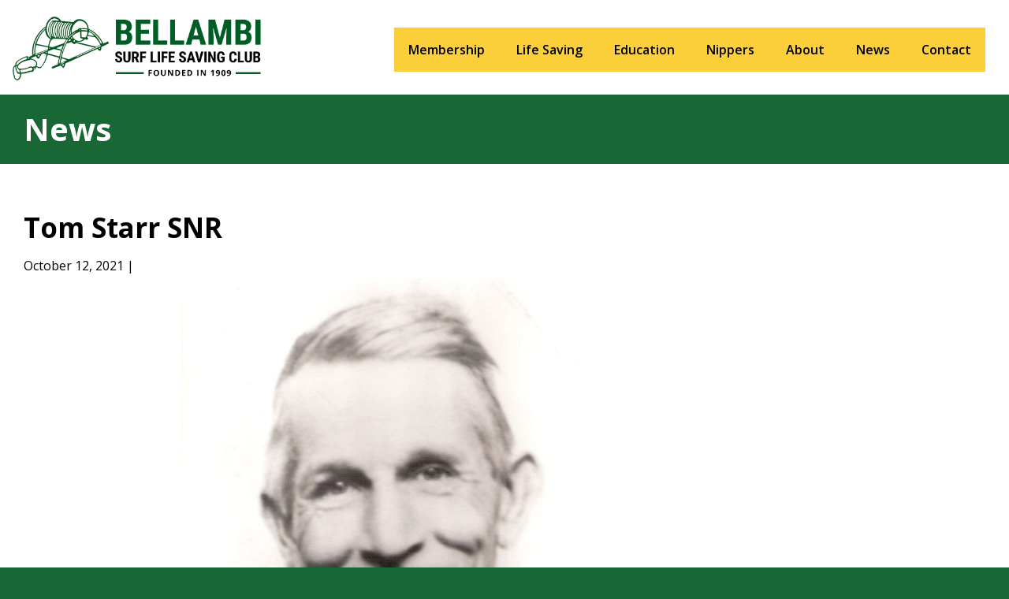

--- FILE ---
content_type: text/html; charset=UTF-8
request_url: https://bellambislsc.com.au/life_member/tom-starr-snr/
body_size: 7591
content:
<!DOCTYPE html>
<html lang="en" prefix="og: http://ogp.me/ns# fb: http://ogp.me/ns/fb#">
  <head>

		<meta charset="UTF-8">
		<meta name="viewport" content="width=device-width, initial-scale=1.0, maximum-scale=1.0, user-scalable=no">

		<title>Tom Starr SNR - Bellambi Surf Life Saving Club</title>

		<!--[if lt IE 9]><meta http-equiv="X-UA-Compatible" content="IE=edge,chrome=1" /><![endif]-->
		<!--[if lt IE 9]><script src="//cdnjs.cloudflare.com/ajax/libs/html5shiv/3.7.2/html5shiv.min.js"></script><![endif]-->
		<!--[if lt IE 9]><script src="//cdnjs.cloudflare.com/ajax/libs/respond.js/1.4.2/respond.min.js"></script><![endif]-->

		<link rel="shortcut icon" type="image/png" href="https://bellambislsc.com.au/wp-content/themes/bellambi-slc/assets/img/favicon.png?v=2">

		<meta name='robots' content='index, follow, max-image-preview:large, max-snippet:-1, max-video-preview:-1' />

	<!-- This site is optimized with the Yoast SEO plugin v23.5 - https://yoast.com/wordpress/plugins/seo/ -->
	<link rel="canonical" href="https://bellambislsc.com.au/life_member/tom-starr-snr/" />
	<meta property="og:locale" content="en_US" />
	<meta property="og:type" content="article" />
	<meta property="og:title" content="Tom Starr SNR - Bellambi Surf Life Saving Club" />
	<meta property="og:description" content="1931" />
	<meta property="og:url" content="https://bellambislsc.com.au/life_member/tom-starr-snr/" />
	<meta property="og:site_name" content="Bellambi Surf Life Saving Club" />
	<meta property="article:modified_time" content="2021-10-14T01:33:25+00:00" />
	<meta property="og:image" content="https://bellambislsc.com.au/wp-content/uploads/3-Tom-Starr-Snr.-1931a-scaled.jpg" />
	<meta property="og:image:width" content="2560" />
	<meta property="og:image:height" content="1805" />
	<meta property="og:image:type" content="image/jpeg" />
	<meta name="twitter:card" content="summary_large_image" />
	<script type="application/ld+json" class="yoast-schema-graph">{"@context":"https://schema.org","@graph":[{"@type":"WebPage","@id":"https://bellambislsc.com.au/life_member/tom-starr-snr/","url":"https://bellambislsc.com.au/life_member/tom-starr-snr/","name":"Tom Starr SNR - Bellambi Surf Life Saving Club","isPartOf":{"@id":"https://bellambislsc.com.au/#website"},"primaryImageOfPage":{"@id":"https://bellambislsc.com.au/life_member/tom-starr-snr/#primaryimage"},"image":{"@id":"https://bellambislsc.com.au/life_member/tom-starr-snr/#primaryimage"},"thumbnailUrl":"https://bellambislsc.com.au/wp-content/uploads/3-Tom-Starr-Snr.-1931a-scaled.jpg","datePublished":"2021-10-11T23:42:48+00:00","dateModified":"2021-10-14T01:33:25+00:00","breadcrumb":{"@id":"https://bellambislsc.com.au/life_member/tom-starr-snr/#breadcrumb"},"inLanguage":"en-AU","potentialAction":[{"@type":"ReadAction","target":["https://bellambislsc.com.au/life_member/tom-starr-snr/"]}]},{"@type":"ImageObject","inLanguage":"en-AU","@id":"https://bellambislsc.com.au/life_member/tom-starr-snr/#primaryimage","url":"https://bellambislsc.com.au/wp-content/uploads/3-Tom-Starr-Snr.-1931a-scaled.jpg","contentUrl":"https://bellambislsc.com.au/wp-content/uploads/3-Tom-Starr-Snr.-1931a-scaled.jpg","width":2560,"height":1805},{"@type":"BreadcrumbList","@id":"https://bellambislsc.com.au/life_member/tom-starr-snr/#breadcrumb","itemListElement":[{"@type":"ListItem","position":1,"name":"Home","item":"https://bellambislsc.com.au/"},{"@type":"ListItem","position":2,"name":"Tom Starr SNR"}]},{"@type":"WebSite","@id":"https://bellambislsc.com.au/#website","url":"https://bellambislsc.com.au/","name":"Bellambi Surf Life Saving Club","description":"","potentialAction":[{"@type":"SearchAction","target":{"@type":"EntryPoint","urlTemplate":"https://bellambislsc.com.au/?s={search_term_string}"},"query-input":{"@type":"PropertyValueSpecification","valueRequired":true,"valueName":"search_term_string"}}],"inLanguage":"en-AU"}]}</script>
	<!-- / Yoast SEO plugin. -->


<script type="text/javascript">
/* <![CDATA[ */
window._wpemojiSettings = {"baseUrl":"https:\/\/s.w.org\/images\/core\/emoji\/14.0.0\/72x72\/","ext":".png","svgUrl":"https:\/\/s.w.org\/images\/core\/emoji\/14.0.0\/svg\/","svgExt":".svg","source":{"concatemoji":"https:\/\/bellambislsc.com.au\/wp-includes\/js\/wp-emoji-release.min.js?ver=6.4.7"}};
/*! This file is auto-generated */
!function(i,n){var o,s,e;function c(e){try{var t={supportTests:e,timestamp:(new Date).valueOf()};sessionStorage.setItem(o,JSON.stringify(t))}catch(e){}}function p(e,t,n){e.clearRect(0,0,e.canvas.width,e.canvas.height),e.fillText(t,0,0);var t=new Uint32Array(e.getImageData(0,0,e.canvas.width,e.canvas.height).data),r=(e.clearRect(0,0,e.canvas.width,e.canvas.height),e.fillText(n,0,0),new Uint32Array(e.getImageData(0,0,e.canvas.width,e.canvas.height).data));return t.every(function(e,t){return e===r[t]})}function u(e,t,n){switch(t){case"flag":return n(e,"\ud83c\udff3\ufe0f\u200d\u26a7\ufe0f","\ud83c\udff3\ufe0f\u200b\u26a7\ufe0f")?!1:!n(e,"\ud83c\uddfa\ud83c\uddf3","\ud83c\uddfa\u200b\ud83c\uddf3")&&!n(e,"\ud83c\udff4\udb40\udc67\udb40\udc62\udb40\udc65\udb40\udc6e\udb40\udc67\udb40\udc7f","\ud83c\udff4\u200b\udb40\udc67\u200b\udb40\udc62\u200b\udb40\udc65\u200b\udb40\udc6e\u200b\udb40\udc67\u200b\udb40\udc7f");case"emoji":return!n(e,"\ud83e\udef1\ud83c\udffb\u200d\ud83e\udef2\ud83c\udfff","\ud83e\udef1\ud83c\udffb\u200b\ud83e\udef2\ud83c\udfff")}return!1}function f(e,t,n){var r="undefined"!=typeof WorkerGlobalScope&&self instanceof WorkerGlobalScope?new OffscreenCanvas(300,150):i.createElement("canvas"),a=r.getContext("2d",{willReadFrequently:!0}),o=(a.textBaseline="top",a.font="600 32px Arial",{});return e.forEach(function(e){o[e]=t(a,e,n)}),o}function t(e){var t=i.createElement("script");t.src=e,t.defer=!0,i.head.appendChild(t)}"undefined"!=typeof Promise&&(o="wpEmojiSettingsSupports",s=["flag","emoji"],n.supports={everything:!0,everythingExceptFlag:!0},e=new Promise(function(e){i.addEventListener("DOMContentLoaded",e,{once:!0})}),new Promise(function(t){var n=function(){try{var e=JSON.parse(sessionStorage.getItem(o));if("object"==typeof e&&"number"==typeof e.timestamp&&(new Date).valueOf()<e.timestamp+604800&&"object"==typeof e.supportTests)return e.supportTests}catch(e){}return null}();if(!n){if("undefined"!=typeof Worker&&"undefined"!=typeof OffscreenCanvas&&"undefined"!=typeof URL&&URL.createObjectURL&&"undefined"!=typeof Blob)try{var e="postMessage("+f.toString()+"("+[JSON.stringify(s),u.toString(),p.toString()].join(",")+"));",r=new Blob([e],{type:"text/javascript"}),a=new Worker(URL.createObjectURL(r),{name:"wpTestEmojiSupports"});return void(a.onmessage=function(e){c(n=e.data),a.terminate(),t(n)})}catch(e){}c(n=f(s,u,p))}t(n)}).then(function(e){for(var t in e)n.supports[t]=e[t],n.supports.everything=n.supports.everything&&n.supports[t],"flag"!==t&&(n.supports.everythingExceptFlag=n.supports.everythingExceptFlag&&n.supports[t]);n.supports.everythingExceptFlag=n.supports.everythingExceptFlag&&!n.supports.flag,n.DOMReady=!1,n.readyCallback=function(){n.DOMReady=!0}}).then(function(){return e}).then(function(){var e;n.supports.everything||(n.readyCallback(),(e=n.source||{}).concatemoji?t(e.concatemoji):e.wpemoji&&e.twemoji&&(t(e.twemoji),t(e.wpemoji)))}))}((window,document),window._wpemojiSettings);
/* ]]> */
</script>
<style id='wp-emoji-styles-inline-css' type='text/css'>

	img.wp-smiley, img.emoji {
		display: inline !important;
		border: none !important;
		box-shadow: none !important;
		height: 1em !important;
		width: 1em !important;
		margin: 0 0.07em !important;
		vertical-align: -0.1em !important;
		background: none !important;
		padding: 0 !important;
	}
</style>
<link rel='stylesheet' id='wp-block-library-css' href='https://bellambislsc.com.au/wp-includes/css/dist/block-library/style.min.css?ver=6.4.7' type='text/css' media='all' />
<style id='classic-theme-styles-inline-css' type='text/css'>
/*! This file is auto-generated */
.wp-block-button__link{color:#fff;background-color:#32373c;border-radius:9999px;box-shadow:none;text-decoration:none;padding:calc(.667em + 2px) calc(1.333em + 2px);font-size:1.125em}.wp-block-file__button{background:#32373c;color:#fff;text-decoration:none}
</style>
<style id='global-styles-inline-css' type='text/css'>
body{--wp--preset--color--black: #000000;--wp--preset--color--cyan-bluish-gray: #abb8c3;--wp--preset--color--white: #ffffff;--wp--preset--color--pale-pink: #f78da7;--wp--preset--color--vivid-red: #cf2e2e;--wp--preset--color--luminous-vivid-orange: #ff6900;--wp--preset--color--luminous-vivid-amber: #fcb900;--wp--preset--color--light-green-cyan: #7bdcb5;--wp--preset--color--vivid-green-cyan: #00d084;--wp--preset--color--pale-cyan-blue: #8ed1fc;--wp--preset--color--vivid-cyan-blue: #0693e3;--wp--preset--color--vivid-purple: #9b51e0;--wp--preset--gradient--vivid-cyan-blue-to-vivid-purple: linear-gradient(135deg,rgba(6,147,227,1) 0%,rgb(155,81,224) 100%);--wp--preset--gradient--light-green-cyan-to-vivid-green-cyan: linear-gradient(135deg,rgb(122,220,180) 0%,rgb(0,208,130) 100%);--wp--preset--gradient--luminous-vivid-amber-to-luminous-vivid-orange: linear-gradient(135deg,rgba(252,185,0,1) 0%,rgba(255,105,0,1) 100%);--wp--preset--gradient--luminous-vivid-orange-to-vivid-red: linear-gradient(135deg,rgba(255,105,0,1) 0%,rgb(207,46,46) 100%);--wp--preset--gradient--very-light-gray-to-cyan-bluish-gray: linear-gradient(135deg,rgb(238,238,238) 0%,rgb(169,184,195) 100%);--wp--preset--gradient--cool-to-warm-spectrum: linear-gradient(135deg,rgb(74,234,220) 0%,rgb(151,120,209) 20%,rgb(207,42,186) 40%,rgb(238,44,130) 60%,rgb(251,105,98) 80%,rgb(254,248,76) 100%);--wp--preset--gradient--blush-light-purple: linear-gradient(135deg,rgb(255,206,236) 0%,rgb(152,150,240) 100%);--wp--preset--gradient--blush-bordeaux: linear-gradient(135deg,rgb(254,205,165) 0%,rgb(254,45,45) 50%,rgb(107,0,62) 100%);--wp--preset--gradient--luminous-dusk: linear-gradient(135deg,rgb(255,203,112) 0%,rgb(199,81,192) 50%,rgb(65,88,208) 100%);--wp--preset--gradient--pale-ocean: linear-gradient(135deg,rgb(255,245,203) 0%,rgb(182,227,212) 50%,rgb(51,167,181) 100%);--wp--preset--gradient--electric-grass: linear-gradient(135deg,rgb(202,248,128) 0%,rgb(113,206,126) 100%);--wp--preset--gradient--midnight: linear-gradient(135deg,rgb(2,3,129) 0%,rgb(40,116,252) 100%);--wp--preset--font-size--small: 13px;--wp--preset--font-size--medium: 20px;--wp--preset--font-size--large: 36px;--wp--preset--font-size--x-large: 42px;--wp--preset--spacing--20: 0.44rem;--wp--preset--spacing--30: 0.67rem;--wp--preset--spacing--40: 1rem;--wp--preset--spacing--50: 1.5rem;--wp--preset--spacing--60: 2.25rem;--wp--preset--spacing--70: 3.38rem;--wp--preset--spacing--80: 5.06rem;--wp--preset--shadow--natural: 6px 6px 9px rgba(0, 0, 0, 0.2);--wp--preset--shadow--deep: 12px 12px 50px rgba(0, 0, 0, 0.4);--wp--preset--shadow--sharp: 6px 6px 0px rgba(0, 0, 0, 0.2);--wp--preset--shadow--outlined: 6px 6px 0px -3px rgba(255, 255, 255, 1), 6px 6px rgba(0, 0, 0, 1);--wp--preset--shadow--crisp: 6px 6px 0px rgba(0, 0, 0, 1);}:where(.is-layout-flex){gap: 0.5em;}:where(.is-layout-grid){gap: 0.5em;}body .is-layout-flow > .alignleft{float: left;margin-inline-start: 0;margin-inline-end: 2em;}body .is-layout-flow > .alignright{float: right;margin-inline-start: 2em;margin-inline-end: 0;}body .is-layout-flow > .aligncenter{margin-left: auto !important;margin-right: auto !important;}body .is-layout-constrained > .alignleft{float: left;margin-inline-start: 0;margin-inline-end: 2em;}body .is-layout-constrained > .alignright{float: right;margin-inline-start: 2em;margin-inline-end: 0;}body .is-layout-constrained > .aligncenter{margin-left: auto !important;margin-right: auto !important;}body .is-layout-constrained > :where(:not(.alignleft):not(.alignright):not(.alignfull)){max-width: var(--wp--style--global--content-size);margin-left: auto !important;margin-right: auto !important;}body .is-layout-constrained > .alignwide{max-width: var(--wp--style--global--wide-size);}body .is-layout-flex{display: flex;}body .is-layout-flex{flex-wrap: wrap;align-items: center;}body .is-layout-flex > *{margin: 0;}body .is-layout-grid{display: grid;}body .is-layout-grid > *{margin: 0;}:where(.wp-block-columns.is-layout-flex){gap: 2em;}:where(.wp-block-columns.is-layout-grid){gap: 2em;}:where(.wp-block-post-template.is-layout-flex){gap: 1.25em;}:where(.wp-block-post-template.is-layout-grid){gap: 1.25em;}.has-black-color{color: var(--wp--preset--color--black) !important;}.has-cyan-bluish-gray-color{color: var(--wp--preset--color--cyan-bluish-gray) !important;}.has-white-color{color: var(--wp--preset--color--white) !important;}.has-pale-pink-color{color: var(--wp--preset--color--pale-pink) !important;}.has-vivid-red-color{color: var(--wp--preset--color--vivid-red) !important;}.has-luminous-vivid-orange-color{color: var(--wp--preset--color--luminous-vivid-orange) !important;}.has-luminous-vivid-amber-color{color: var(--wp--preset--color--luminous-vivid-amber) !important;}.has-light-green-cyan-color{color: var(--wp--preset--color--light-green-cyan) !important;}.has-vivid-green-cyan-color{color: var(--wp--preset--color--vivid-green-cyan) !important;}.has-pale-cyan-blue-color{color: var(--wp--preset--color--pale-cyan-blue) !important;}.has-vivid-cyan-blue-color{color: var(--wp--preset--color--vivid-cyan-blue) !important;}.has-vivid-purple-color{color: var(--wp--preset--color--vivid-purple) !important;}.has-black-background-color{background-color: var(--wp--preset--color--black) !important;}.has-cyan-bluish-gray-background-color{background-color: var(--wp--preset--color--cyan-bluish-gray) !important;}.has-white-background-color{background-color: var(--wp--preset--color--white) !important;}.has-pale-pink-background-color{background-color: var(--wp--preset--color--pale-pink) !important;}.has-vivid-red-background-color{background-color: var(--wp--preset--color--vivid-red) !important;}.has-luminous-vivid-orange-background-color{background-color: var(--wp--preset--color--luminous-vivid-orange) !important;}.has-luminous-vivid-amber-background-color{background-color: var(--wp--preset--color--luminous-vivid-amber) !important;}.has-light-green-cyan-background-color{background-color: var(--wp--preset--color--light-green-cyan) !important;}.has-vivid-green-cyan-background-color{background-color: var(--wp--preset--color--vivid-green-cyan) !important;}.has-pale-cyan-blue-background-color{background-color: var(--wp--preset--color--pale-cyan-blue) !important;}.has-vivid-cyan-blue-background-color{background-color: var(--wp--preset--color--vivid-cyan-blue) !important;}.has-vivid-purple-background-color{background-color: var(--wp--preset--color--vivid-purple) !important;}.has-black-border-color{border-color: var(--wp--preset--color--black) !important;}.has-cyan-bluish-gray-border-color{border-color: var(--wp--preset--color--cyan-bluish-gray) !important;}.has-white-border-color{border-color: var(--wp--preset--color--white) !important;}.has-pale-pink-border-color{border-color: var(--wp--preset--color--pale-pink) !important;}.has-vivid-red-border-color{border-color: var(--wp--preset--color--vivid-red) !important;}.has-luminous-vivid-orange-border-color{border-color: var(--wp--preset--color--luminous-vivid-orange) !important;}.has-luminous-vivid-amber-border-color{border-color: var(--wp--preset--color--luminous-vivid-amber) !important;}.has-light-green-cyan-border-color{border-color: var(--wp--preset--color--light-green-cyan) !important;}.has-vivid-green-cyan-border-color{border-color: var(--wp--preset--color--vivid-green-cyan) !important;}.has-pale-cyan-blue-border-color{border-color: var(--wp--preset--color--pale-cyan-blue) !important;}.has-vivid-cyan-blue-border-color{border-color: var(--wp--preset--color--vivid-cyan-blue) !important;}.has-vivid-purple-border-color{border-color: var(--wp--preset--color--vivid-purple) !important;}.has-vivid-cyan-blue-to-vivid-purple-gradient-background{background: var(--wp--preset--gradient--vivid-cyan-blue-to-vivid-purple) !important;}.has-light-green-cyan-to-vivid-green-cyan-gradient-background{background: var(--wp--preset--gradient--light-green-cyan-to-vivid-green-cyan) !important;}.has-luminous-vivid-amber-to-luminous-vivid-orange-gradient-background{background: var(--wp--preset--gradient--luminous-vivid-amber-to-luminous-vivid-orange) !important;}.has-luminous-vivid-orange-to-vivid-red-gradient-background{background: var(--wp--preset--gradient--luminous-vivid-orange-to-vivid-red) !important;}.has-very-light-gray-to-cyan-bluish-gray-gradient-background{background: var(--wp--preset--gradient--very-light-gray-to-cyan-bluish-gray) !important;}.has-cool-to-warm-spectrum-gradient-background{background: var(--wp--preset--gradient--cool-to-warm-spectrum) !important;}.has-blush-light-purple-gradient-background{background: var(--wp--preset--gradient--blush-light-purple) !important;}.has-blush-bordeaux-gradient-background{background: var(--wp--preset--gradient--blush-bordeaux) !important;}.has-luminous-dusk-gradient-background{background: var(--wp--preset--gradient--luminous-dusk) !important;}.has-pale-ocean-gradient-background{background: var(--wp--preset--gradient--pale-ocean) !important;}.has-electric-grass-gradient-background{background: var(--wp--preset--gradient--electric-grass) !important;}.has-midnight-gradient-background{background: var(--wp--preset--gradient--midnight) !important;}.has-small-font-size{font-size: var(--wp--preset--font-size--small) !important;}.has-medium-font-size{font-size: var(--wp--preset--font-size--medium) !important;}.has-large-font-size{font-size: var(--wp--preset--font-size--large) !important;}.has-x-large-font-size{font-size: var(--wp--preset--font-size--x-large) !important;}
.wp-block-navigation a:where(:not(.wp-element-button)){color: inherit;}
:where(.wp-block-post-template.is-layout-flex){gap: 1.25em;}:where(.wp-block-post-template.is-layout-grid){gap: 1.25em;}
:where(.wp-block-columns.is-layout-flex){gap: 2em;}:where(.wp-block-columns.is-layout-grid){gap: 2em;}
.wp-block-pullquote{font-size: 1.5em;line-height: 1.6;}
</style>
<link rel='stylesheet' id='contact-form-7-css' href='https://bellambislsc.com.au/wp-content/plugins/contact-form-7/includes/css/styles.css?ver=5.9.8' type='text/css' media='all' />
<script type="text/javascript" src="https://bellambislsc.com.au/wp-includes/js/jquery/jquery.min.js?ver=3.7.1" id="jquery-core-js"></script>
<script type="text/javascript" src="https://bellambislsc.com.au/wp-includes/js/jquery/jquery-migrate.min.js?ver=3.4.1" id="jquery-migrate-js"></script>
<script></script><link rel="https://api.w.org/" href="https://bellambislsc.com.au/wp-json/" /><link rel="alternate" type="application/json" href="https://bellambislsc.com.au/wp-json/wp/v2/life_member/678" /><link rel="EditURI" type="application/rsd+xml" title="RSD" href="https://bellambislsc.com.au/xmlrpc.php?rsd" />
<link rel='shortlink' href='https://bellambislsc.com.au/?p=678' />
<link rel="alternate" type="application/json+oembed" href="https://bellambislsc.com.au/wp-json/oembed/1.0/embed?url=https%3A%2F%2Fbellambislsc.com.au%2Flife_member%2Ftom-starr-snr%2F" />
<link rel="alternate" type="text/xml+oembed" href="https://bellambislsc.com.au/wp-json/oembed/1.0/embed?url=https%3A%2F%2Fbellambislsc.com.au%2Flife_member%2Ftom-starr-snr%2F&#038;format=xml" />
<meta name="generator" content="Powered by WPBakery Page Builder - drag and drop page builder for WordPress."/>
<noscript><style> .wpb_animate_when_almost_visible { opacity: 1; }</style></noscript>
		<link rel="stylesheet" href="https://bellambislsc.com.au/wp-content/themes/bellambi-slc/assets/css/bundle.css?v=2">

		<script src="https://bellambislsc.com.au/wp-content/themes/bellambi-slc/assets/js/bundle.js?v=2"></script>

    <!-- Google tag (gtag.js) -->
    <script async src="https://www.googletagmanager.com/gtag/js?id=G-SPLM9D2097"></script>
    <script>
      window.dataLayer = window.dataLayer || [];
      function gtag(){dataLayer.push(arguments);}
      gtag('js', new Date());

      gtag('config', 'G-SPLM9D2097');
    </script>
	</head>

  <body class="life_member-template-default single single-life_member postid-678 wpb-js-composer js-comp-ver-7.3 vc_responsive">

		<main class="site-wrap">

      <header class="site-header">
				<div class="container">

          <a href="/" title="Bellambi Surf Life Saving Club">
						<img src="https://bellambislsc.com.au/wp-content/themes/bellambi-slc/assets/img/logo.png?v=1" alt="Bellambi Surf Life Saving Club" class="logo">
					</a>

					<nav class="header-menu">
						<a class="menu-btn"><i class="fa fa-bars"></i></a>
            <ul id="menu-header-menu" class="menu"><li id="menu-item-565" class="menu-item menu-item-type-post_type menu-item-object-page menu-item-565"><a href="https://bellambislsc.com.au/membership/">Membership</a></li>
<li id="menu-item-129" class="menu-item menu-item-type-post_type menu-item-object-page menu-item-129"><a href="https://bellambislsc.com.au/life-saving/">Life Saving</a></li>
<li id="menu-item-124" class="menu-item menu-item-type-post_type menu-item-object-page menu-item-124"><a href="https://bellambislsc.com.au/education/">Education</a></li>
<li id="menu-item-92" class="menu-item menu-item-type-post_type menu-item-object-page menu-item-92"><a href="https://bellambislsc.com.au/nippers/">Nippers</a></li>
<li id="menu-item-94" class="menu-item menu-item-type-post_type menu-item-object-page menu-item-has-children menu-item-94"><a href="https://bellambislsc.com.au/about/">About</a>
<ul class="sub-menu">
	<li id="menu-item-399" class="menu-item menu-item-type-post_type menu-item-object-page menu-item-399"><a href="https://bellambislsc.com.au/about/history/">History</a></li>
	<li id="menu-item-661" class="menu-item menu-item-type-post_type menu-item-object-page menu-item-661"><a href="https://bellambislsc.com.au/about/life-members/">Life Members</a></li>
	<li id="menu-item-664" class="menu-item menu-item-type-post_type menu-item-object-page menu-item-664"><a href="https://bellambislsc.com.au/about/office-bearers/">Office Bearers</a></li>
</ul>
</li>
<li id="menu-item-19" class="menu-item menu-item-type-post_type menu-item-object-page menu-item-19"><a href="https://bellambislsc.com.au/news/">News</a></li>
<li id="menu-item-23" class="menu-item menu-item-type-post_type menu-item-object-page menu-item-23"><a href="https://bellambislsc.com.au/contact/">Contact</a></li>
</ul>					</nav>

				</div>
			</header>


			<section class="section title-section">
				<div class="container">
					<h1 class="heading">News</h1>
				</div>
			</section>

			<section class="section article-section">
				<div class="container">
					<div class="row">
						<div class="col-md-9 col-12">

																					
							<h2 class="title">Tom Starr SNR</h2>
							<div class="meta">October 12, 2021 | </div>

							<img src="https://bellambislsc.com.au/wp-content/uploads/3-Tom-Starr-Snr.-1931a-scaled.jpg" class="img responsive" alt="Tom Starr SNR">

							<p>1931</p>

						</div>
						<div class="col-sm-3 col-12">

							
						</div>
					</div>
				</div>
			</section>



      <footer class="site-footer">
        <div class="upper">

          <div class="container">
            <div class="row">
              <div class="col-lg-3 col-md-4 col-12">

                <a href="/" title="Bellambi Surf Life Saving Club">
      						<img src="https://bellambislsc.com.au/wp-content/themes/bellambi-slc/assets/img/logo.png?v=1" alt="Bellambi Surf Life Saving Club" class="logo">
      					</a>

                <p>Bellambi Surf Life Saving Club - providing surf patrol at Bellambi Beach. We pride our club in providing community spirit and water safety, in a fun relaxed family club environment. Join our club.</p>

              </div>
              <div class="col-lg-3 col-md-4 col-12">

                <h4 class="heading">Navigation</h4>
								<ul id="menu-footer-menu" class="menu stacked"><li id="menu-item-128" class="menu-item menu-item-type-post_type menu-item-object-page menu-item-128"><a href="https://bellambislsc.com.au/life-saving/">Life Saving</a></li>
<li id="menu-item-125" class="menu-item menu-item-type-post_type menu-item-object-page menu-item-125"><a href="https://bellambislsc.com.au/education/">Education</a></li>
<li id="menu-item-105" class="menu-item menu-item-type-post_type menu-item-object-page menu-item-105"><a href="https://bellambislsc.com.au/nippers/">Nippers</a></li>
<li id="menu-item-400" class="menu-item menu-item-type-post_type menu-item-object-page menu-item-400"><a href="https://bellambislsc.com.au/surf-sports/">Surf Sports</a></li>
<li id="menu-item-566" class="menu-item menu-item-type-post_type menu-item-object-page menu-item-566"><a href="https://bellambislsc.com.au/membership/">Membership</a></li>
<li id="menu-item-20" class="menu-item menu-item-type-post_type menu-item-object-page menu-item-20"><a href="https://bellambislsc.com.au/news/">News</a></li>
<li id="menu-item-104" class="menu-item menu-item-type-post_type menu-item-object-page menu-item-104"><a href="https://bellambislsc.com.au/about/">About</a></li>
</ul>
              </div>
              <div class="col-lg-3 col-md-4 col-12">

                <h4 class="heading">Contact</h4>
                <ul id="menu-contact-menu" class="menu stacked"><li id="menu-item-106" class="menu-item menu-item-type-custom menu-item-object-custom menu-item-106"><a target="_blank" rel="noopener" href="https://goo.gl/maps/4ip6JDQSowjUBzaYA">Morgan Pl,<br> Bellambi NSW 2518</a></li>
<li id="menu-item-107" class="menu-item menu-item-type-custom menu-item-object-custom menu-item-107"><a href="tel:+61242848491">P: (02) 4284 8491</a></li>
<li id="menu-item-340" class="menu-item menu-item-type-custom menu-item-object-custom menu-item-340"><a href="https://www.facebook.com/bellambi.surfclub.7/"><i class="fa fa-facebook-square"></i> Facebook</a></li>
<li id="menu-item-674" class="menu-item menu-item-type-custom menu-item-object-custom menu-item-674"><a href="https://instagram.com/Bellambislsc"><i class="fa fa-instagram"></i> Instagram</a></li>
<li id="menu-item-401" class="menu-item menu-item-type-post_type menu-item-object-page menu-item-401"><a href="https://bellambislsc.com.au/contact/"><i class="fa fa-envelope"></i> Contact</a></li>
</ul>
              </div>
              <div class="col-lg-3 col-md-12 col-12">
                <div class="pb-2 h-100">
                    <div class="embed-responsive embed-responsive-16by9 h-100">
                        <iframe src="https://www.google.com/maps/embed?pb=!1m18!1m12!1m3!1d3293.4586452262515!2d150.91786061522333!3d-34.36425338052213!2m3!1f0!2f0!3f0!3m2!1i1024!2i768!4f13.1!3m3!1m2!1s0x6b131f17ecd26ea3%3A0xa96ff8b60cb79624!2sBellambi%20Surf%20Lifesaving%20Club!5e0!3m2!1sen!2sau!4v1627442692712!5m2!1sen!2sau" width="600" height="450" style="border:0;" allowfullscreen="" loading="lazy"></iframe>
                    </div>
                </div>
              </div>
        		</div>
          </div>

        </div>
        <div class="lower">
          <div class="container">

            <ul id="menu-copyright-menu" class="menu"><li id="menu-item-109" class="menu-item menu-item-type-custom menu-item-object-custom menu-item-109"><a href="#">Bellambi Surf Life Saving Club © 2021</a></li>
<li id="menu-item-113" class="menu-item menu-item-type-post_type menu-item-object-page menu-item-113"><a href="https://bellambislsc.com.au/privacy-policy/">Privacy Policy</a></li>
<li id="menu-item-110" class="menu-item menu-item-type-custom menu-item-object-custom menu-item-110"><a href="https://natiive.com.au">Website by natiive</a></li>
</ul>
            <p style="font-size: 16px; color: rgba(255, 255, 255, 0.3); margin: 15px 0 0;">We acknowledge the Traditional Custodians of Dharawal Country, the land on which Bellambi Surf Life Saving Club resides. We acknowledge the cultural significance of Bellambi and the deep ongoing connection of Aboriginal people to this land, sea and community. We pay our respect to Elders past, present and emerging and extend that respect to all Aboriginal people.</p>

          </div>
        </div>
      </footer>



		</main>

		<script type="text/javascript" src="https://bellambislsc.com.au/wp-includes/js/dist/vendor/wp-polyfill-inert.min.js?ver=3.1.2" id="wp-polyfill-inert-js"></script>
<script type="text/javascript" src="https://bellambislsc.com.au/wp-includes/js/dist/vendor/regenerator-runtime.min.js?ver=0.14.0" id="regenerator-runtime-js"></script>
<script type="text/javascript" src="https://bellambislsc.com.au/wp-includes/js/dist/vendor/wp-polyfill.min.js?ver=3.15.0" id="wp-polyfill-js"></script>
<script type="text/javascript" src="https://bellambislsc.com.au/wp-includes/js/dist/hooks.min.js?ver=c6aec9a8d4e5a5d543a1" id="wp-hooks-js"></script>
<script type="text/javascript" src="https://bellambislsc.com.au/wp-includes/js/dist/i18n.min.js?ver=7701b0c3857f914212ef" id="wp-i18n-js"></script>
<script type="text/javascript" id="wp-i18n-js-after">
/* <![CDATA[ */
wp.i18n.setLocaleData( { 'text direction\u0004ltr': [ 'ltr' ] } );
/* ]]> */
</script>
<script type="text/javascript" src="https://bellambislsc.com.au/wp-content/plugins/contact-form-7/includes/swv/js/index.js?ver=5.9.8" id="swv-js"></script>
<script type="text/javascript" id="contact-form-7-js-extra">
/* <![CDATA[ */
var wpcf7 = {"api":{"root":"https:\/\/bellambislsc.com.au\/wp-json\/","namespace":"contact-form-7\/v1"},"cached":"1"};
/* ]]> */
</script>
<script type="text/javascript" src="https://bellambislsc.com.au/wp-content/plugins/contact-form-7/includes/js/index.js?ver=5.9.8" id="contact-form-7-js"></script>
<script type="text/javascript" src="https://www.google.com/recaptcha/api.js?render=6LcxRMgbAAAAAEXoAfGOUlUWSU2H13XeGi1Q3KT4&amp;ver=3.0" id="google-recaptcha-js"></script>
<script type="text/javascript" id="wpcf7-recaptcha-js-extra">
/* <![CDATA[ */
var wpcf7_recaptcha = {"sitekey":"6LcxRMgbAAAAAEXoAfGOUlUWSU2H13XeGi1Q3KT4","actions":{"homepage":"homepage","contactform":"contactform"}};
/* ]]> */
</script>
<script type="text/javascript" src="https://bellambislsc.com.au/wp-content/plugins/contact-form-7/modules/recaptcha/index.js?ver=5.9.8" id="wpcf7-recaptcha-js"></script>
<script></script>
  </body>
</html>

<!--
Performance optimized by W3 Total Cache. Learn more: https://www.boldgrid.com/w3-total-cache/?utm_source=w3tc&utm_medium=footer_comment&utm_campaign=free_plugin

Page Caching using Disk: Enhanced 
Database Caching 18/60 queries in 0.033 seconds using Disk

Served from: bellambislsc.com.au @ 2026-01-13 07:40:48 by W3 Total Cache
-->

--- FILE ---
content_type: text/html; charset=utf-8
request_url: https://www.google.com/recaptcha/api2/anchor?ar=1&k=6LcxRMgbAAAAAEXoAfGOUlUWSU2H13XeGi1Q3KT4&co=aHR0cHM6Ly9iZWxsYW1iaXNsc2MuY29tLmF1OjQ0Mw..&hl=en&v=9TiwnJFHeuIw_s0wSd3fiKfN&size=invisible&anchor-ms=20000&execute-ms=30000&cb=aiaoqrwy3ijp
body_size: 48158
content:
<!DOCTYPE HTML><html dir="ltr" lang="en"><head><meta http-equiv="Content-Type" content="text/html; charset=UTF-8">
<meta http-equiv="X-UA-Compatible" content="IE=edge">
<title>reCAPTCHA</title>
<style type="text/css">
/* cyrillic-ext */
@font-face {
  font-family: 'Roboto';
  font-style: normal;
  font-weight: 400;
  font-stretch: 100%;
  src: url(//fonts.gstatic.com/s/roboto/v48/KFO7CnqEu92Fr1ME7kSn66aGLdTylUAMa3GUBHMdazTgWw.woff2) format('woff2');
  unicode-range: U+0460-052F, U+1C80-1C8A, U+20B4, U+2DE0-2DFF, U+A640-A69F, U+FE2E-FE2F;
}
/* cyrillic */
@font-face {
  font-family: 'Roboto';
  font-style: normal;
  font-weight: 400;
  font-stretch: 100%;
  src: url(//fonts.gstatic.com/s/roboto/v48/KFO7CnqEu92Fr1ME7kSn66aGLdTylUAMa3iUBHMdazTgWw.woff2) format('woff2');
  unicode-range: U+0301, U+0400-045F, U+0490-0491, U+04B0-04B1, U+2116;
}
/* greek-ext */
@font-face {
  font-family: 'Roboto';
  font-style: normal;
  font-weight: 400;
  font-stretch: 100%;
  src: url(//fonts.gstatic.com/s/roboto/v48/KFO7CnqEu92Fr1ME7kSn66aGLdTylUAMa3CUBHMdazTgWw.woff2) format('woff2');
  unicode-range: U+1F00-1FFF;
}
/* greek */
@font-face {
  font-family: 'Roboto';
  font-style: normal;
  font-weight: 400;
  font-stretch: 100%;
  src: url(//fonts.gstatic.com/s/roboto/v48/KFO7CnqEu92Fr1ME7kSn66aGLdTylUAMa3-UBHMdazTgWw.woff2) format('woff2');
  unicode-range: U+0370-0377, U+037A-037F, U+0384-038A, U+038C, U+038E-03A1, U+03A3-03FF;
}
/* math */
@font-face {
  font-family: 'Roboto';
  font-style: normal;
  font-weight: 400;
  font-stretch: 100%;
  src: url(//fonts.gstatic.com/s/roboto/v48/KFO7CnqEu92Fr1ME7kSn66aGLdTylUAMawCUBHMdazTgWw.woff2) format('woff2');
  unicode-range: U+0302-0303, U+0305, U+0307-0308, U+0310, U+0312, U+0315, U+031A, U+0326-0327, U+032C, U+032F-0330, U+0332-0333, U+0338, U+033A, U+0346, U+034D, U+0391-03A1, U+03A3-03A9, U+03B1-03C9, U+03D1, U+03D5-03D6, U+03F0-03F1, U+03F4-03F5, U+2016-2017, U+2034-2038, U+203C, U+2040, U+2043, U+2047, U+2050, U+2057, U+205F, U+2070-2071, U+2074-208E, U+2090-209C, U+20D0-20DC, U+20E1, U+20E5-20EF, U+2100-2112, U+2114-2115, U+2117-2121, U+2123-214F, U+2190, U+2192, U+2194-21AE, U+21B0-21E5, U+21F1-21F2, U+21F4-2211, U+2213-2214, U+2216-22FF, U+2308-230B, U+2310, U+2319, U+231C-2321, U+2336-237A, U+237C, U+2395, U+239B-23B7, U+23D0, U+23DC-23E1, U+2474-2475, U+25AF, U+25B3, U+25B7, U+25BD, U+25C1, U+25CA, U+25CC, U+25FB, U+266D-266F, U+27C0-27FF, U+2900-2AFF, U+2B0E-2B11, U+2B30-2B4C, U+2BFE, U+3030, U+FF5B, U+FF5D, U+1D400-1D7FF, U+1EE00-1EEFF;
}
/* symbols */
@font-face {
  font-family: 'Roboto';
  font-style: normal;
  font-weight: 400;
  font-stretch: 100%;
  src: url(//fonts.gstatic.com/s/roboto/v48/KFO7CnqEu92Fr1ME7kSn66aGLdTylUAMaxKUBHMdazTgWw.woff2) format('woff2');
  unicode-range: U+0001-000C, U+000E-001F, U+007F-009F, U+20DD-20E0, U+20E2-20E4, U+2150-218F, U+2190, U+2192, U+2194-2199, U+21AF, U+21E6-21F0, U+21F3, U+2218-2219, U+2299, U+22C4-22C6, U+2300-243F, U+2440-244A, U+2460-24FF, U+25A0-27BF, U+2800-28FF, U+2921-2922, U+2981, U+29BF, U+29EB, U+2B00-2BFF, U+4DC0-4DFF, U+FFF9-FFFB, U+10140-1018E, U+10190-1019C, U+101A0, U+101D0-101FD, U+102E0-102FB, U+10E60-10E7E, U+1D2C0-1D2D3, U+1D2E0-1D37F, U+1F000-1F0FF, U+1F100-1F1AD, U+1F1E6-1F1FF, U+1F30D-1F30F, U+1F315, U+1F31C, U+1F31E, U+1F320-1F32C, U+1F336, U+1F378, U+1F37D, U+1F382, U+1F393-1F39F, U+1F3A7-1F3A8, U+1F3AC-1F3AF, U+1F3C2, U+1F3C4-1F3C6, U+1F3CA-1F3CE, U+1F3D4-1F3E0, U+1F3ED, U+1F3F1-1F3F3, U+1F3F5-1F3F7, U+1F408, U+1F415, U+1F41F, U+1F426, U+1F43F, U+1F441-1F442, U+1F444, U+1F446-1F449, U+1F44C-1F44E, U+1F453, U+1F46A, U+1F47D, U+1F4A3, U+1F4B0, U+1F4B3, U+1F4B9, U+1F4BB, U+1F4BF, U+1F4C8-1F4CB, U+1F4D6, U+1F4DA, U+1F4DF, U+1F4E3-1F4E6, U+1F4EA-1F4ED, U+1F4F7, U+1F4F9-1F4FB, U+1F4FD-1F4FE, U+1F503, U+1F507-1F50B, U+1F50D, U+1F512-1F513, U+1F53E-1F54A, U+1F54F-1F5FA, U+1F610, U+1F650-1F67F, U+1F687, U+1F68D, U+1F691, U+1F694, U+1F698, U+1F6AD, U+1F6B2, U+1F6B9-1F6BA, U+1F6BC, U+1F6C6-1F6CF, U+1F6D3-1F6D7, U+1F6E0-1F6EA, U+1F6F0-1F6F3, U+1F6F7-1F6FC, U+1F700-1F7FF, U+1F800-1F80B, U+1F810-1F847, U+1F850-1F859, U+1F860-1F887, U+1F890-1F8AD, U+1F8B0-1F8BB, U+1F8C0-1F8C1, U+1F900-1F90B, U+1F93B, U+1F946, U+1F984, U+1F996, U+1F9E9, U+1FA00-1FA6F, U+1FA70-1FA7C, U+1FA80-1FA89, U+1FA8F-1FAC6, U+1FACE-1FADC, U+1FADF-1FAE9, U+1FAF0-1FAF8, U+1FB00-1FBFF;
}
/* vietnamese */
@font-face {
  font-family: 'Roboto';
  font-style: normal;
  font-weight: 400;
  font-stretch: 100%;
  src: url(//fonts.gstatic.com/s/roboto/v48/KFO7CnqEu92Fr1ME7kSn66aGLdTylUAMa3OUBHMdazTgWw.woff2) format('woff2');
  unicode-range: U+0102-0103, U+0110-0111, U+0128-0129, U+0168-0169, U+01A0-01A1, U+01AF-01B0, U+0300-0301, U+0303-0304, U+0308-0309, U+0323, U+0329, U+1EA0-1EF9, U+20AB;
}
/* latin-ext */
@font-face {
  font-family: 'Roboto';
  font-style: normal;
  font-weight: 400;
  font-stretch: 100%;
  src: url(//fonts.gstatic.com/s/roboto/v48/KFO7CnqEu92Fr1ME7kSn66aGLdTylUAMa3KUBHMdazTgWw.woff2) format('woff2');
  unicode-range: U+0100-02BA, U+02BD-02C5, U+02C7-02CC, U+02CE-02D7, U+02DD-02FF, U+0304, U+0308, U+0329, U+1D00-1DBF, U+1E00-1E9F, U+1EF2-1EFF, U+2020, U+20A0-20AB, U+20AD-20C0, U+2113, U+2C60-2C7F, U+A720-A7FF;
}
/* latin */
@font-face {
  font-family: 'Roboto';
  font-style: normal;
  font-weight: 400;
  font-stretch: 100%;
  src: url(//fonts.gstatic.com/s/roboto/v48/KFO7CnqEu92Fr1ME7kSn66aGLdTylUAMa3yUBHMdazQ.woff2) format('woff2');
  unicode-range: U+0000-00FF, U+0131, U+0152-0153, U+02BB-02BC, U+02C6, U+02DA, U+02DC, U+0304, U+0308, U+0329, U+2000-206F, U+20AC, U+2122, U+2191, U+2193, U+2212, U+2215, U+FEFF, U+FFFD;
}
/* cyrillic-ext */
@font-face {
  font-family: 'Roboto';
  font-style: normal;
  font-weight: 500;
  font-stretch: 100%;
  src: url(//fonts.gstatic.com/s/roboto/v48/KFO7CnqEu92Fr1ME7kSn66aGLdTylUAMa3GUBHMdazTgWw.woff2) format('woff2');
  unicode-range: U+0460-052F, U+1C80-1C8A, U+20B4, U+2DE0-2DFF, U+A640-A69F, U+FE2E-FE2F;
}
/* cyrillic */
@font-face {
  font-family: 'Roboto';
  font-style: normal;
  font-weight: 500;
  font-stretch: 100%;
  src: url(//fonts.gstatic.com/s/roboto/v48/KFO7CnqEu92Fr1ME7kSn66aGLdTylUAMa3iUBHMdazTgWw.woff2) format('woff2');
  unicode-range: U+0301, U+0400-045F, U+0490-0491, U+04B0-04B1, U+2116;
}
/* greek-ext */
@font-face {
  font-family: 'Roboto';
  font-style: normal;
  font-weight: 500;
  font-stretch: 100%;
  src: url(//fonts.gstatic.com/s/roboto/v48/KFO7CnqEu92Fr1ME7kSn66aGLdTylUAMa3CUBHMdazTgWw.woff2) format('woff2');
  unicode-range: U+1F00-1FFF;
}
/* greek */
@font-face {
  font-family: 'Roboto';
  font-style: normal;
  font-weight: 500;
  font-stretch: 100%;
  src: url(//fonts.gstatic.com/s/roboto/v48/KFO7CnqEu92Fr1ME7kSn66aGLdTylUAMa3-UBHMdazTgWw.woff2) format('woff2');
  unicode-range: U+0370-0377, U+037A-037F, U+0384-038A, U+038C, U+038E-03A1, U+03A3-03FF;
}
/* math */
@font-face {
  font-family: 'Roboto';
  font-style: normal;
  font-weight: 500;
  font-stretch: 100%;
  src: url(//fonts.gstatic.com/s/roboto/v48/KFO7CnqEu92Fr1ME7kSn66aGLdTylUAMawCUBHMdazTgWw.woff2) format('woff2');
  unicode-range: U+0302-0303, U+0305, U+0307-0308, U+0310, U+0312, U+0315, U+031A, U+0326-0327, U+032C, U+032F-0330, U+0332-0333, U+0338, U+033A, U+0346, U+034D, U+0391-03A1, U+03A3-03A9, U+03B1-03C9, U+03D1, U+03D5-03D6, U+03F0-03F1, U+03F4-03F5, U+2016-2017, U+2034-2038, U+203C, U+2040, U+2043, U+2047, U+2050, U+2057, U+205F, U+2070-2071, U+2074-208E, U+2090-209C, U+20D0-20DC, U+20E1, U+20E5-20EF, U+2100-2112, U+2114-2115, U+2117-2121, U+2123-214F, U+2190, U+2192, U+2194-21AE, U+21B0-21E5, U+21F1-21F2, U+21F4-2211, U+2213-2214, U+2216-22FF, U+2308-230B, U+2310, U+2319, U+231C-2321, U+2336-237A, U+237C, U+2395, U+239B-23B7, U+23D0, U+23DC-23E1, U+2474-2475, U+25AF, U+25B3, U+25B7, U+25BD, U+25C1, U+25CA, U+25CC, U+25FB, U+266D-266F, U+27C0-27FF, U+2900-2AFF, U+2B0E-2B11, U+2B30-2B4C, U+2BFE, U+3030, U+FF5B, U+FF5D, U+1D400-1D7FF, U+1EE00-1EEFF;
}
/* symbols */
@font-face {
  font-family: 'Roboto';
  font-style: normal;
  font-weight: 500;
  font-stretch: 100%;
  src: url(//fonts.gstatic.com/s/roboto/v48/KFO7CnqEu92Fr1ME7kSn66aGLdTylUAMaxKUBHMdazTgWw.woff2) format('woff2');
  unicode-range: U+0001-000C, U+000E-001F, U+007F-009F, U+20DD-20E0, U+20E2-20E4, U+2150-218F, U+2190, U+2192, U+2194-2199, U+21AF, U+21E6-21F0, U+21F3, U+2218-2219, U+2299, U+22C4-22C6, U+2300-243F, U+2440-244A, U+2460-24FF, U+25A0-27BF, U+2800-28FF, U+2921-2922, U+2981, U+29BF, U+29EB, U+2B00-2BFF, U+4DC0-4DFF, U+FFF9-FFFB, U+10140-1018E, U+10190-1019C, U+101A0, U+101D0-101FD, U+102E0-102FB, U+10E60-10E7E, U+1D2C0-1D2D3, U+1D2E0-1D37F, U+1F000-1F0FF, U+1F100-1F1AD, U+1F1E6-1F1FF, U+1F30D-1F30F, U+1F315, U+1F31C, U+1F31E, U+1F320-1F32C, U+1F336, U+1F378, U+1F37D, U+1F382, U+1F393-1F39F, U+1F3A7-1F3A8, U+1F3AC-1F3AF, U+1F3C2, U+1F3C4-1F3C6, U+1F3CA-1F3CE, U+1F3D4-1F3E0, U+1F3ED, U+1F3F1-1F3F3, U+1F3F5-1F3F7, U+1F408, U+1F415, U+1F41F, U+1F426, U+1F43F, U+1F441-1F442, U+1F444, U+1F446-1F449, U+1F44C-1F44E, U+1F453, U+1F46A, U+1F47D, U+1F4A3, U+1F4B0, U+1F4B3, U+1F4B9, U+1F4BB, U+1F4BF, U+1F4C8-1F4CB, U+1F4D6, U+1F4DA, U+1F4DF, U+1F4E3-1F4E6, U+1F4EA-1F4ED, U+1F4F7, U+1F4F9-1F4FB, U+1F4FD-1F4FE, U+1F503, U+1F507-1F50B, U+1F50D, U+1F512-1F513, U+1F53E-1F54A, U+1F54F-1F5FA, U+1F610, U+1F650-1F67F, U+1F687, U+1F68D, U+1F691, U+1F694, U+1F698, U+1F6AD, U+1F6B2, U+1F6B9-1F6BA, U+1F6BC, U+1F6C6-1F6CF, U+1F6D3-1F6D7, U+1F6E0-1F6EA, U+1F6F0-1F6F3, U+1F6F7-1F6FC, U+1F700-1F7FF, U+1F800-1F80B, U+1F810-1F847, U+1F850-1F859, U+1F860-1F887, U+1F890-1F8AD, U+1F8B0-1F8BB, U+1F8C0-1F8C1, U+1F900-1F90B, U+1F93B, U+1F946, U+1F984, U+1F996, U+1F9E9, U+1FA00-1FA6F, U+1FA70-1FA7C, U+1FA80-1FA89, U+1FA8F-1FAC6, U+1FACE-1FADC, U+1FADF-1FAE9, U+1FAF0-1FAF8, U+1FB00-1FBFF;
}
/* vietnamese */
@font-face {
  font-family: 'Roboto';
  font-style: normal;
  font-weight: 500;
  font-stretch: 100%;
  src: url(//fonts.gstatic.com/s/roboto/v48/KFO7CnqEu92Fr1ME7kSn66aGLdTylUAMa3OUBHMdazTgWw.woff2) format('woff2');
  unicode-range: U+0102-0103, U+0110-0111, U+0128-0129, U+0168-0169, U+01A0-01A1, U+01AF-01B0, U+0300-0301, U+0303-0304, U+0308-0309, U+0323, U+0329, U+1EA0-1EF9, U+20AB;
}
/* latin-ext */
@font-face {
  font-family: 'Roboto';
  font-style: normal;
  font-weight: 500;
  font-stretch: 100%;
  src: url(//fonts.gstatic.com/s/roboto/v48/KFO7CnqEu92Fr1ME7kSn66aGLdTylUAMa3KUBHMdazTgWw.woff2) format('woff2');
  unicode-range: U+0100-02BA, U+02BD-02C5, U+02C7-02CC, U+02CE-02D7, U+02DD-02FF, U+0304, U+0308, U+0329, U+1D00-1DBF, U+1E00-1E9F, U+1EF2-1EFF, U+2020, U+20A0-20AB, U+20AD-20C0, U+2113, U+2C60-2C7F, U+A720-A7FF;
}
/* latin */
@font-face {
  font-family: 'Roboto';
  font-style: normal;
  font-weight: 500;
  font-stretch: 100%;
  src: url(//fonts.gstatic.com/s/roboto/v48/KFO7CnqEu92Fr1ME7kSn66aGLdTylUAMa3yUBHMdazQ.woff2) format('woff2');
  unicode-range: U+0000-00FF, U+0131, U+0152-0153, U+02BB-02BC, U+02C6, U+02DA, U+02DC, U+0304, U+0308, U+0329, U+2000-206F, U+20AC, U+2122, U+2191, U+2193, U+2212, U+2215, U+FEFF, U+FFFD;
}
/* cyrillic-ext */
@font-face {
  font-family: 'Roboto';
  font-style: normal;
  font-weight: 900;
  font-stretch: 100%;
  src: url(//fonts.gstatic.com/s/roboto/v48/KFO7CnqEu92Fr1ME7kSn66aGLdTylUAMa3GUBHMdazTgWw.woff2) format('woff2');
  unicode-range: U+0460-052F, U+1C80-1C8A, U+20B4, U+2DE0-2DFF, U+A640-A69F, U+FE2E-FE2F;
}
/* cyrillic */
@font-face {
  font-family: 'Roboto';
  font-style: normal;
  font-weight: 900;
  font-stretch: 100%;
  src: url(//fonts.gstatic.com/s/roboto/v48/KFO7CnqEu92Fr1ME7kSn66aGLdTylUAMa3iUBHMdazTgWw.woff2) format('woff2');
  unicode-range: U+0301, U+0400-045F, U+0490-0491, U+04B0-04B1, U+2116;
}
/* greek-ext */
@font-face {
  font-family: 'Roboto';
  font-style: normal;
  font-weight: 900;
  font-stretch: 100%;
  src: url(//fonts.gstatic.com/s/roboto/v48/KFO7CnqEu92Fr1ME7kSn66aGLdTylUAMa3CUBHMdazTgWw.woff2) format('woff2');
  unicode-range: U+1F00-1FFF;
}
/* greek */
@font-face {
  font-family: 'Roboto';
  font-style: normal;
  font-weight: 900;
  font-stretch: 100%;
  src: url(//fonts.gstatic.com/s/roboto/v48/KFO7CnqEu92Fr1ME7kSn66aGLdTylUAMa3-UBHMdazTgWw.woff2) format('woff2');
  unicode-range: U+0370-0377, U+037A-037F, U+0384-038A, U+038C, U+038E-03A1, U+03A3-03FF;
}
/* math */
@font-face {
  font-family: 'Roboto';
  font-style: normal;
  font-weight: 900;
  font-stretch: 100%;
  src: url(//fonts.gstatic.com/s/roboto/v48/KFO7CnqEu92Fr1ME7kSn66aGLdTylUAMawCUBHMdazTgWw.woff2) format('woff2');
  unicode-range: U+0302-0303, U+0305, U+0307-0308, U+0310, U+0312, U+0315, U+031A, U+0326-0327, U+032C, U+032F-0330, U+0332-0333, U+0338, U+033A, U+0346, U+034D, U+0391-03A1, U+03A3-03A9, U+03B1-03C9, U+03D1, U+03D5-03D6, U+03F0-03F1, U+03F4-03F5, U+2016-2017, U+2034-2038, U+203C, U+2040, U+2043, U+2047, U+2050, U+2057, U+205F, U+2070-2071, U+2074-208E, U+2090-209C, U+20D0-20DC, U+20E1, U+20E5-20EF, U+2100-2112, U+2114-2115, U+2117-2121, U+2123-214F, U+2190, U+2192, U+2194-21AE, U+21B0-21E5, U+21F1-21F2, U+21F4-2211, U+2213-2214, U+2216-22FF, U+2308-230B, U+2310, U+2319, U+231C-2321, U+2336-237A, U+237C, U+2395, U+239B-23B7, U+23D0, U+23DC-23E1, U+2474-2475, U+25AF, U+25B3, U+25B7, U+25BD, U+25C1, U+25CA, U+25CC, U+25FB, U+266D-266F, U+27C0-27FF, U+2900-2AFF, U+2B0E-2B11, U+2B30-2B4C, U+2BFE, U+3030, U+FF5B, U+FF5D, U+1D400-1D7FF, U+1EE00-1EEFF;
}
/* symbols */
@font-face {
  font-family: 'Roboto';
  font-style: normal;
  font-weight: 900;
  font-stretch: 100%;
  src: url(//fonts.gstatic.com/s/roboto/v48/KFO7CnqEu92Fr1ME7kSn66aGLdTylUAMaxKUBHMdazTgWw.woff2) format('woff2');
  unicode-range: U+0001-000C, U+000E-001F, U+007F-009F, U+20DD-20E0, U+20E2-20E4, U+2150-218F, U+2190, U+2192, U+2194-2199, U+21AF, U+21E6-21F0, U+21F3, U+2218-2219, U+2299, U+22C4-22C6, U+2300-243F, U+2440-244A, U+2460-24FF, U+25A0-27BF, U+2800-28FF, U+2921-2922, U+2981, U+29BF, U+29EB, U+2B00-2BFF, U+4DC0-4DFF, U+FFF9-FFFB, U+10140-1018E, U+10190-1019C, U+101A0, U+101D0-101FD, U+102E0-102FB, U+10E60-10E7E, U+1D2C0-1D2D3, U+1D2E0-1D37F, U+1F000-1F0FF, U+1F100-1F1AD, U+1F1E6-1F1FF, U+1F30D-1F30F, U+1F315, U+1F31C, U+1F31E, U+1F320-1F32C, U+1F336, U+1F378, U+1F37D, U+1F382, U+1F393-1F39F, U+1F3A7-1F3A8, U+1F3AC-1F3AF, U+1F3C2, U+1F3C4-1F3C6, U+1F3CA-1F3CE, U+1F3D4-1F3E0, U+1F3ED, U+1F3F1-1F3F3, U+1F3F5-1F3F7, U+1F408, U+1F415, U+1F41F, U+1F426, U+1F43F, U+1F441-1F442, U+1F444, U+1F446-1F449, U+1F44C-1F44E, U+1F453, U+1F46A, U+1F47D, U+1F4A3, U+1F4B0, U+1F4B3, U+1F4B9, U+1F4BB, U+1F4BF, U+1F4C8-1F4CB, U+1F4D6, U+1F4DA, U+1F4DF, U+1F4E3-1F4E6, U+1F4EA-1F4ED, U+1F4F7, U+1F4F9-1F4FB, U+1F4FD-1F4FE, U+1F503, U+1F507-1F50B, U+1F50D, U+1F512-1F513, U+1F53E-1F54A, U+1F54F-1F5FA, U+1F610, U+1F650-1F67F, U+1F687, U+1F68D, U+1F691, U+1F694, U+1F698, U+1F6AD, U+1F6B2, U+1F6B9-1F6BA, U+1F6BC, U+1F6C6-1F6CF, U+1F6D3-1F6D7, U+1F6E0-1F6EA, U+1F6F0-1F6F3, U+1F6F7-1F6FC, U+1F700-1F7FF, U+1F800-1F80B, U+1F810-1F847, U+1F850-1F859, U+1F860-1F887, U+1F890-1F8AD, U+1F8B0-1F8BB, U+1F8C0-1F8C1, U+1F900-1F90B, U+1F93B, U+1F946, U+1F984, U+1F996, U+1F9E9, U+1FA00-1FA6F, U+1FA70-1FA7C, U+1FA80-1FA89, U+1FA8F-1FAC6, U+1FACE-1FADC, U+1FADF-1FAE9, U+1FAF0-1FAF8, U+1FB00-1FBFF;
}
/* vietnamese */
@font-face {
  font-family: 'Roboto';
  font-style: normal;
  font-weight: 900;
  font-stretch: 100%;
  src: url(//fonts.gstatic.com/s/roboto/v48/KFO7CnqEu92Fr1ME7kSn66aGLdTylUAMa3OUBHMdazTgWw.woff2) format('woff2');
  unicode-range: U+0102-0103, U+0110-0111, U+0128-0129, U+0168-0169, U+01A0-01A1, U+01AF-01B0, U+0300-0301, U+0303-0304, U+0308-0309, U+0323, U+0329, U+1EA0-1EF9, U+20AB;
}
/* latin-ext */
@font-face {
  font-family: 'Roboto';
  font-style: normal;
  font-weight: 900;
  font-stretch: 100%;
  src: url(//fonts.gstatic.com/s/roboto/v48/KFO7CnqEu92Fr1ME7kSn66aGLdTylUAMa3KUBHMdazTgWw.woff2) format('woff2');
  unicode-range: U+0100-02BA, U+02BD-02C5, U+02C7-02CC, U+02CE-02D7, U+02DD-02FF, U+0304, U+0308, U+0329, U+1D00-1DBF, U+1E00-1E9F, U+1EF2-1EFF, U+2020, U+20A0-20AB, U+20AD-20C0, U+2113, U+2C60-2C7F, U+A720-A7FF;
}
/* latin */
@font-face {
  font-family: 'Roboto';
  font-style: normal;
  font-weight: 900;
  font-stretch: 100%;
  src: url(//fonts.gstatic.com/s/roboto/v48/KFO7CnqEu92Fr1ME7kSn66aGLdTylUAMa3yUBHMdazQ.woff2) format('woff2');
  unicode-range: U+0000-00FF, U+0131, U+0152-0153, U+02BB-02BC, U+02C6, U+02DA, U+02DC, U+0304, U+0308, U+0329, U+2000-206F, U+20AC, U+2122, U+2191, U+2193, U+2212, U+2215, U+FEFF, U+FFFD;
}

</style>
<link rel="stylesheet" type="text/css" href="https://www.gstatic.com/recaptcha/releases/9TiwnJFHeuIw_s0wSd3fiKfN/styles__ltr.css">
<script nonce="qWo4MuwKcBLMYR53HQp8JA" type="text/javascript">window['__recaptcha_api'] = 'https://www.google.com/recaptcha/api2/';</script>
<script type="text/javascript" src="https://www.gstatic.com/recaptcha/releases/9TiwnJFHeuIw_s0wSd3fiKfN/recaptcha__en.js" nonce="qWo4MuwKcBLMYR53HQp8JA">
      
    </script></head>
<body><div id="rc-anchor-alert" class="rc-anchor-alert"></div>
<input type="hidden" id="recaptcha-token" value="[base64]">
<script type="text/javascript" nonce="qWo4MuwKcBLMYR53HQp8JA">
      recaptcha.anchor.Main.init("[\x22ainput\x22,[\x22bgdata\x22,\x22\x22,\[base64]/[base64]/[base64]/[base64]/cjw8ejpyPj4+eil9Y2F0Y2gobCl7dGhyb3cgbDt9fSxIPWZ1bmN0aW9uKHcsdCx6KXtpZih3PT0xOTR8fHc9PTIwOCl0LnZbd10/dC52W3ddLmNvbmNhdCh6KTp0LnZbd109b2Yoeix0KTtlbHNle2lmKHQuYkImJnchPTMxNylyZXR1cm47dz09NjZ8fHc9PTEyMnx8dz09NDcwfHx3PT00NHx8dz09NDE2fHx3PT0zOTd8fHc9PTQyMXx8dz09Njh8fHc9PTcwfHx3PT0xODQ/[base64]/[base64]/[base64]/bmV3IGRbVl0oSlswXSk6cD09Mj9uZXcgZFtWXShKWzBdLEpbMV0pOnA9PTM/bmV3IGRbVl0oSlswXSxKWzFdLEpbMl0pOnA9PTQ/[base64]/[base64]/[base64]/[base64]\x22,\[base64]\\u003d\x22,\[base64]/CcKJD1HDjRF1wqTDtsOyO1zCgBTCtcOVHsK6XsKdXsOmwrXCk043wpskwqPDrlTCjMO/H8OlwoLDhcO7w6IYwoVSw6EXLjnCmsK0JcKOLMONQnDDj2PDuMKfw7fDsUIfwq51w4vDqcOawqhmwqHCmMK4RcKlU8KxIcKLa2PDgVNEwqLDrWtwfTTCtcOVSH9TDcOrMMKiw6d/[base64]/CrcO7w7XDncOlTsKdw5Qtw5xaBsKdw48VwpzDhiQrX1oyw5RDwqpKHBl5ZsO4wobCg8Kpw6TCmSDDujgkJMOUacOCQMOTw7PCmMOTbhfDo2NzESvDs8OIG8OuL28/aMO/OWzDi8OQCsK+wqbCosOINcKYw6LDn3TDkibCj2/CuMOdw7LDrMKgM1MCHXtvIwzClMOxw5HCsMKEwoTDtcOLTsK/LSliMnMqwpweQ8ObIifDl8KBwokgw4HChFAkwp/Ct8K/wpjCoDvDn8OCw73DscO9woZkwpdsCMK7wo7DmMKzPcO/OMOIwrXCosO0CmnCuDzDjH3CoMOFw5x9GkpkEcO3wqw+PsKCwrzDpcOGfDzDgMOvTcOBwoLCjMKGQsKqJygMbBfDkMOCacKeSH1/[base64]/Cv2jCrVg3IsOWwpZWSDoJf0PDisORK0fDgMO9wpBnC8KZw53Dr8OZRcOhWsKRwqXDvsOfwoHClj5Uw5fCrMKXSsOgUcKCbsKsEmPDiGPDisO6CMO5Kg41w5FKwprCmWTDhmYqAMKTOEbCvFoQwqwTU3DDkRHCnWPCkU3DncOqw4/DqMOEwqTCnyTDtl3Dr8OgwrdHHMKpwowBw5/Cg3t9wpx4Lh7DhXDDnsKhwpwtIkjCjSzDv8KEQGrDn34mAWV5wrEIAcKzw6LCoMOaP8KdQQVyfyoUwrR3w5DClcOLPV5BfcKtw684w757U2oMWkrDscKRaB4Ra1vDtsOow53DuU7CqMOnXztEAgfDuMOGL1zCkcO0w4/[base64]/DrcKDwrjDqATDr2TCpGPCuMK1w6sSGivDhwTChC3CrsKEMMOmw4tSwqEVcMK2XktJw6N2Xn5UwoXCucOWLMKkMSbDoEDCgsOLwoPCsyZswojDm0zDnWZ1FDLDgUEyXDLDksOQI8Oww6g+w5sVw5cRTRh7NkfCpMK8w4nCvFtzw7TCiD/DsSrDk8KJw7EtA0oFX8KXw6jDv8KBbsO7w7h2wp8ww6ZOGsKDwpVvw7ULwq1/[base64]/[base64]/[base64]/[base64]/CicKtCDLCoMO3JwU5wqM+Kxxdw70bYXnCmBLDghAqccO8R8KUw6LDvWDDqMO0w73DplrDh13DmXTCmMOqw7ZAw6AkA3xVDMKZwovCrQnCi8OTw4HCjxRVW2V4S37DpB1JwpzDkhB5wro1cAfCo8KIw5nCg8OCdnXCuwbCscKLEsKvHGs2wq/DnsO8wprDtlMXGcOoAsOawobClk7CpjXDt0HCqCTCsw9SDcK+aVtkGjUxwo4eRsOTw68+dsKhdQ4rdGzCnQDCocKUFC3CvSE0O8OxC2zDuMODNGPDmsOkVMOLIj59w7HDvMOjJjfCosKuLHPCiG9mwpVXw70wwoE+woBwwoo5ZC/CoCzDi8KQWhkTYwbCusKTw6oFan3DrsOAdlnDqi/DucK/[base64]/Ck8OIBkHDhgjCvVDCv35gMVkATGopw4hyUMK2VcOZwp1CdHLDsMOMw5XDs0bChcOCclhqFW3DssOOwqsrw7w8wqjDuGAJZcO7FcKER1DCs1Iewq/[base64]/CpRXCqsOXw43CpCoAesKUwoPDpzxECi/CuQgFwq1qKsOZWXlzeG/Do0pmw41Nwr3DgyTDuQYkwqRSc2nCn1rCrMKLwrZERU/[base64]/ScOYw7PDiX3Cm1DChkBIXMOWdMOCfcOVJ3osByViwpYCwqnDgjoDG8OiwrHDjcKIwrQfUsKKFcKsw7Iew78HCsODwozCmg7CoxTCrMOFLiPDrcKVH8KXw73CqUo0MmLDuAjCkcOMw6lSFsObP8KSwp1qwoZ/b1PCkcOSFMKtCCF0w5TDrglEw5A+fFjCgwhuw4Uhwq4/[base64]/w5hNw6TCnCQGfW9Yw7TDmMKRBCwRDcKnw5J/U0jChsOhPm7CsQZrwqc0w41Iw4NOMCsUw7zCuMOlUWDDp00Ww7zCtzlRDcONw7zClsOyw7I+w7wpD8OjKijCmBjDthAcT8K3w7Aaw7zDrXVkw7RREMKzw7TDsMKfVCvDnnBUwr3CpVxywp4tbVXDjgvChcKqw7vCoG7CjB7ClhJ2VsKywpDDkMK3w7nCnQcIw4/Do8O0VArClMOew4bCvcOacDYuwpTCsiIIJFslw5LDmsO0wojCnR1ADnDClhDDh8K5XMKbG3wiw6XDqcK6VcK1w4pgwqlBw5XDkhHCg2EmZQjDlcKBfcKQw4ANw4vCtG3DnVxLw4/ComHDpMOXBFsWOlNcTF7DhyJMwrjDhjbDlcOaw5TCtw/CnsOkOcKAwrrCtsKWH8OOFmDDs25yJsOkRkzCtMOKY8K+TMKUw53CssOKwokWw4DDv3jCkBMqJn0GLk/DpXzCvsO2RcOIwrzCrcKQwp/CmsO1w4F1U1QoPQcbZ3MHRcO0wpHCgBPDrXYiw71Lw4/DncK8w7oVwqDCgsKDRFMrw4YFMsK/fDrCoMO+BcK0ZgBtw7fDhlHDosKuUGUDHMOLw7XDtBsWwoXDlsOUw6ttw4vChCxUEcKWaMOJG2zDi8K1VEpewqM5cMOrXmHDkVNPwpAMwoAcwolmZAPCjQnCi33DiQPDlC/[base64]/CrCRCw4VjTEtDJsOfw7F3wpTCpcKSw7JFacKTBcOvdcKlEmNPw4Ijw7fCksKFw5vCjELDoGB9aGwcwoDClAM5w6NIAcKnwpZ+QMO0aR0eRHMxXsKQw7jCkC0pJMKLw4hTZcOUHcK8woTDm2cCwpXCrMOZwqN/w4lLU8Olw4/[base64]/[base64]/CjVxaJXnDmj7DicKOLsOOc3rCq2VdNMKEw7fChTUewrHCvi/Cq8KofcK4MGIFf8KGw7A7w6YHZMOadsOEEyLDucKycEgEw4PCqUhpGsOgw5rCvcKPw5DDsMKiw5h/w740w6MMwrhbwpHClgV0w7FsNjDDrMO7eMOmw41dw73DnRBDw5BYw4nDvEDDsxDCicKtwppZZMOHIMKMEirCqsKJfcKcw5RHw6DCtz1CwrUvKELDjDRWw5pOFB5ZW2/Ct8KxwrzDhcKZYSB7w4HCr1EdUsOuEjlJw5s0wqHDgUbCnE7Dvh/CtMOJwr5Xw69RwpTDk8OuW8O6JyPCpcKZw7Ayw79Jw6BMwr9Ow5cIwrpvw7IYAkdzw4wgIksaQj/CsmwQw5vDl8Onw5PCn8KfesKEDMOqw4Vjwq1PVELCgRk/EnxcwrvDtQpAwr/DucKXwr82RXAGwonCr8KCESzCq8KjWsOkDibCt2FMJTPDpsOqa0VlSsKYGlbDhsOwBMKOfQ3DlE42w6nDnMOpPcOcwojCjiLDqsKvRGvDkkxVw5clwpMXw55mLsOuK3tUWwI7woUyFmXDpsKHfMOlwrrDgMKXwrxLFw/DpkDDrXcpfgfDh8OaLMKgwoMqV8K8HcKGQsKEwrs4UCs/cwDCqcKXw40cwoPCs8Kowo4Uwq1tw6RGMcK/w5I1ZsK+w4AbCEHDsT5KcGzChn7Cjh59w5zClhfDkcKTw5TChQtKTcKkXkwqfsK8dcK5wpTCncORw4dzwr3DsMO4C1TDgEwYw5/CjW8kZMO8wqAFwqzClQ/DmFxrWRECw5XCm8Orw7Juw6IEw5TDv8K3HXXCvMKxw6cLwoMVS8OsNgvDq8OiwpvCtMKIwpPDsUZRw4jDjihjw6MTc0HCqsOFGnNnSD9lIMO8GsKhGExDZMKSw4TDgXYswpAJAUXDrWVcwqTChWnDhsOWKQUmw7zCu2h6woPCiD1JYn/DjDTCgwHCt8ORw7rDssObbVvDlQ/[base64]/CosKBKcKKw5fDk8KMwo/[base64]/CssO+w5B8wp5ABFQ/w63DmsOOS8KTDWbCi8Ofw7PDmsKnw5vDncOvwq/CmSHCgsKOw58yw7/CksKbAW7DtntQdMO+w47DssOWwowzw4NtDMO8w7lROMOzT8O/[base64]/DrGbDvcKBwrbDm8K/wpRDWiXCg31vwrMgPcODwoXCongjBGLCnMK3M8O0LjMuw4DCql7CokgfwrpDw6LCkMOWSDRSAmxOPcOVXMO7RcKbw4PDmMOaw48Ww6wYcWLDncOAfyNFw6HDhsKGX3UXbsKWNVjCq1gzwrMiEsORw6UMwrtaCnR1FBc/w6oPDMKTw6nCtgU6VgPCtMKvZn/[base64]/DoMOew7jCpFgaGcO3cFHDscKNQcOxX8Kxw59BwrpzwqfDj8KgwoTCisKSwoshwpXDiMO4wr/DtmLDh1h1GStPaWhhw4pcLMOuwqBlwr/Ck3oOPk/CrUwsw5Ugwo83w4jDomvCn209w73CqUQ8wpzDrhXDkXZMwqZWw7gnw7ETei3CmMKqYcO+wpvCtsOawqdOwqpNTQ0CVgZxWknCjT4ff8Osw5PCtRYtNT/Ds2gCRsKpwqjDpMKeZcOWw458w61mwrXCiR5uw6QENhRNUyBea8OfDcOawpdawqLDjMKhwqoMLcO7wqccAsO0wpF2OThaw6tmw4XCq8KmN8KfwqPCusOiw7DCiMKwXFEQTCjDlTp5b8OqwrLDihPDrwXDlQbCl8ODwqBuCzzDrm/[base64]/w6XCnMKOw6LCsgkAw6chw4RBw4FzwrbDqUjDv1fDicKTETjCksOAI2vCq8OwbFjDscOiM2dWRkNpwpTDlU45wrQYwrRzw7YrwqMXdwbDl2IsLsKew6zCrsOqPcKscArCoXo/w7t9wpzCkMKuRX1xw6rDm8K8A2TDvMKzw4jCuzPDk8KXwrMZacKlw4VYdh/DusKRwpLDkz/CjHLDjMOIACbCusOQR1jDvcK+w4oYwpDCgSgFw6TCt1rDpRzDl8OJw6fDuG0/[base64]/[base64]/DnUIIWgTCjjcwwqJYw7nDgAjCnzISwp7DiMKzw7YlwpjCh0QhNMOrWUsjwrFaMcOlIx/CucOSaj/Du11hwqZoR8KrCsOLw4cmXMOQUCrDpXpUwrQrwqN3cghmUMO9QcKUwpFpVMK5RsO5QH4swqbDuEDDl8KNwr5jNSEnQhddw47DlcOxwo3CuMOiTkTDnUJpVcK6w7AKcsOlw6/Cp1MAwqfCtMOIPHpHw68+cMO0bMK1wqFXCGDDnExmNsOfLAvCtcKvKcKlYlbDmDXDlMOpZEkrwrpHwqvCoTLCiFLCrzrCmsOzwqDCqsKQbsKZwqJoMcOfw7QGwqlqRcONOw/CkV0EwoDDo8ODw6XCrmPDnk7CqhoeNsOCOMO5EhXDjMKew4RFw7x7fGvCtH3CpMKKwp7Ds8KCwrrCusOAwqvCmXfClycuN3TCuAY3w5nDgMO5JU8LPz1dw7/[base64]/ClcKEesKLwo91wrfDkArCkDrCuMK5Hn7DjsOWccKgwpvDml9lClvCgMOxPkbCvyY/w4LDg8KJQ2vDhsOHwocYwpkHOMKjCsKCUU7Cq3LCoQANw6V+Y0rCj8KMw7fCucOOw7DDgMO3w4Mlw6hEwrPCvcOxwr3CvMOrwrkKw5HCgFHCo1t+w4nDmMKGw57DocOJwqrDtsKwNW3CtsOzV2gXJMKMDMK/[base64]/CkTTDqcKkbcKAw5vCk8Omw4w/bFXCtzjCgcOwwonDvj88USZYw5IqD8KMw4pkUsO7wqwQwr9OSMOkFwVkwr/DsMKHIsObw4tHez7CtAfClEXClCwFRzPDtmnDusKaMn0Kw5ROwq3CqX0jWRUJZ8KAPRvDg8Owb8Oxw5JafcOTwokmw77DvsKWw7hHw7cCw64GfsKDw7RoIl/DjT13wqAHw5zDmsO1ABMNcsOFTyXDgXTCjAl4DSo5woNfwqbChgHDrgjDvEZbwqXCnU/[base64]/Dk8OAw6DCtcOwDcKUDcOUG2fCkUwFW8Kmw6LDgMKMwp/[base64]/[base64]/[base64]/DhcOHWVrCvErCtmodMV9QesKTw4nCukIUBV3DoMO7B8OIFMKSMzQAFkIJHVLDk0jDp8Opw4rCqcKdw6hjw4HCiUbCvyPCkELCtMOcw6LDj8OZwpUWw4oQeioJdXlRw5TDtB/DszTCrjvCv8KQNwVjWXFEwoQHwqBbfMKZw5RUf2DCvsK8w7HCqMK6QcOQacKYw43CvsKjw5/Dr2vCicKAw5jCisOtDlYmw43CmMOjwonCgTJuw4fChsK4w7vCjy0Vw7w6LMKPcxTCvsO9w7UgRsO5DRzDpDVUBlsnfsKNwodgFyvClFjCp3wzNk89FhbDjsK2w5/CjG3CvnokZxokwrkHKXQ/wo/ClsKIwqtgw5ZiwrDDtsKXwqliw6M5wq7DkTfCnznCmsKaw63Dtx/[base64]/wqzCusKBK8K5XxvDq8OwwqrCgRnDkxLCgcKFwp3CvcO/[base64]/DhS0qU8K9wo8fwoETw69xwpALGWrDkzDDqMOrJcOdw7I1d8KswozCq8OWwrYIw7oNUxwtwrTDu8O0KDNZCiPCnMOkw4IZw688H1Exw7TCmsO2w5rDkE7DsMOtwottC8O5Q3ZRBg9Zw4zDhl3Cg8OqWsOFwoQrwoFmw49ke37Cim13IHRwe1vCgQnDmsOXw6QPw5/[base64]/DicKdfRMvGV/CusOow4vCpiPClgfCmcOAYy/[base64]/[base64]/wpvDu8O0wrwpe0DDssK1w65sOxxww79FF8OseCTDiMO+CHJrw4LCrHBJOsOdVkLDv8Ozw7PCtS/[base64]/DunV7wq7CqcOrARzCj8KJw7gGwqvDrhtKw49PwrBFw7U+wo7DvMKrDcOKw7NpwoJ3AMOpI8KHU3bCj2jDocKtUMK+NMKZwql/w4tzLcOFw7ELwoRyw6loGsKaw5vDpcOeBlBew48uw7PCm8OuC8OUw6bCscKzwplEwpLDusKTw4TDlMOYSiMfwq1Jw4YOWBBAw5J0GcOXeMOhwod6w5Nqwo/CscKowossLcKswpPCm8K5Gh3DmcKdTR1Ow7sFAmfCisO8JcOZwqLDp8KOw6DDtSoCw5nCp8OnwoZEw7nChxbCvcOdwpnDn8Kyw7QbBzvDo11iW8K9WMOrW8ORJ8OWaMKow5hiL1bCpcKoX8KFRxVNUMKIw4QFwr7CuMKowrkWw6/Dn8Odw6/[base64]/wrEPWBbDksO5w5DCjcOZw5EIaChlwqzDh1Ykd3/ClC0iw4hDwr/DvURHwqwxQwZUw6QhwrXDlcK4w7/CmS9rwpgXGcKTw6M+GMKxw6PCqsKiYcKqw6EvVHkXw67DusOyUBDDgMKfwppXw6nDv1MWwrJuNcKjwrDCmMKYKcKDKhnCtCNafH7CocKkCWXDp0vDi8Knwq/[base64]/FAfDhHUOZcOZJsOeYlrCi8KjZ19iwpnDvMOJw7LDmFvDt8KFVQEuw5JKwoXDuxfCr8OSw6DDvcK2wrjDhcOowrdGVsOJG3xgw4QDfioywo0+w6jDu8OMw71+UsKUQcOTH8KrImbChUPDkTd+w63CiMOtPTkuYEzDuwQGMV/CsMKOb1PDkBbChkfDvFlew5lwU2zCnsOtHcOew6fCvMKbwobCvkMhcsO3fj/DqMKzwq/CkTXCnB7Co8OUXsOqb8Krw7tAwqrCnilFKF51w4luwpNyAlN7W3Zdw4Iyw49Zw4zCi0gzWHbCj8KEwrh0wokxwr/CmMK4wp7DmsKUZMOSdlxzw7pFwqoTw7wIw4JdwoXDh2bDplfClsO+wrBmMVV5wqbDk8KlScOkW10qwrADOTUIT8OZbhodYMObIMOhw6vDqsKHQT7CiMKWWAFgTnpZw7LCkWvDqnDDsAEtdcO0AzHCnE5/HcKhFcOGLMOTw5jDg8KRBmADwqDCqMOmw49HcAlUGE3CpiFBw5jCp8KDGVLCqWYQEx/[base64]/w480CznDrcO+w5AfNcKaccODFEvCl8K8w7B+Tld6QC/Cn33Dp8K1Gz3Du10ow7XCiiLDiSDDh8KvPEPDpmbCncOLR1Yswp4mw5wGR8OKYkFbw5/CvlHCssKvG3bClHrCljdGwrfDoVbCp8OTwprCrmduF8K9T8KXwqxiEcKIwqA5W8KSw5zCiRslMwYHChLDhR5ow5cGf3E4TDUCwogTwpXDoT1/B8OZN0XDtRLDj33DqcKHMsKdw6h6BhtAwpZIU1c8FcOkSVd2wonDuy0+wrpxTcOUAXYuUsOow7/DusORwrHDj8OSdMOewqkFQ8KTw6zDuMOsw4vDv2wnYjfDpm8gwpnCtkPDpzcpwp8LasOvwqPDtcOfw4fCkMOyWlfDqBkSw6/Dm8OgMsOIw5cRw7vDj1vDiHvDrUHDnABqDcKPTF3Cmg9vw7nCnXUCwoE/[base64]/w6cDXMOgwrwmWsORKDwBwoXCs8OpwpRiwqocRVrDvE4+woHCncKCwqrDpMOewqkGAiPDq8KRKHRUw43DjsKCJAgWMMKawqjCihPDkcOvWWwhwonCjMKPA8OGdRTCnMKAw6nDs8KFw4vDgD1Nw4dVAw9tw7wWVHdpDCPDt8OADVjCg0vCrUjDiMO5JkjCvsKhM2vCo1/[base64]/[base64]/Do8O2DCjDpF8bwrDChcOqwpI2wrrCrsOrwoHDgwHDl2wZaGDCiEc4AcKSScOkw7wXcMKmY8OFJm0/w5jCr8O4YjHCj8K3wrA4dGrDusOtwp5AwocoNcOJJ8OPGwjCsQ5qHcOYwrbDghNEDcObPsOwwrM9bMOjw6MANn5SwrMSHjvClcOWwoVpXSTDoCBAeRzDgjAlFsKBwr7CuxVmw53DosOWwocsKsKlwr/DtsOOPsKvw6LDvxDCjCBne8OLwpU6w6dAPsKnwrtKPMOOw7PCnFJXGDPDoXwVTGx5w6rCvk/CtcKyw5zCp2dQM8KJSyvCpm3DuVHDpwbDuQvDqcKmw6XDuBQ9wq4aIcKGwpHCgWzCisOIbMKfw5LDkz9kS0/DjcOGw6rDmkoJEk/[base64]/R2ZYTmjCr1vDuMO4w4/DlMKDEMKtwrc2FTTCkVFzUw7DrWtlEcOTMsKpERLCk3HDtRbCklnDiwDCq8OeK2d8wqzCt8KsfGXChsOQbcOTwqIiwqHDu8OOw47CssKLw7zDh8OAOsKsBnXDtsKRbXYzw6nCnBbDl8KnVcKdwohHw5PCoMKMw45/wqTCgH1KD8KYw5xMFFcVDn1VWS05RsOSwppQaj/DpxDCv1MvH0XCscOUw7xkF1xtwosAZENKLxdlw5t5w5VVw5IqwrXCpyvDlkvDsTHDuTzDlGJNDzkfaSXCoTJQQcOtwoHCtT/CtsKbc8KoCcOfw5nCtsKxOsOCwr1DwqLDnAHCgcK0RXo0OzcVwqgUM14Iw7Qjw6ZCGsKkTsOkw7ABTWnCrgPCrlfCgsOHwpNcIBtawr/DksKrMsOkCcKzwpXCgsK3YXlvMgLCkXvCsMK/bMOcYsOyC1bChsO4UcO5eMKKC8Opw4HDgTjDrXAzbcKGwovClADDgA07woXDgsOPw43CmMK7AFrCtMKIwoIaw4bCq8O/w6bDs0vCj8KFw6/DrQDClMOow5zDrUjDrMKPQCvCpMKswpXDolfDnCvDjVsrw7VKTcOISsO1w7TCtTvCiMK0w5V8TsKGw7jCkcKxVE4Zwq/DuFPCmsKRwoh2wrsZEMKXBsKsAsKVSzkDwoZdIcKZwqPCqUvCnlxMwofCqcK5GcK2w7omb8KvfjIkwpJfwr4cT8KvEcKsfsOsQ2pRw4rDo8OtZhYZVFJXLX53Q1PDoFwqHcObY8OVwqbDgsKaZhhQXMO6Ry0uaMKewr/DqT56wq5WYyTCo0pwKiXDhMORwpjDgsKOKzHCqFJ0LB7CvFjDj8OYPFPCg0Y6wqHCo8KMw4zDumTDkmssw5nChsOIwr4Dw5PCq8ORX8KVI8Kvw4TDjMOHMhUpVh/CssOqGsKyw5cNGcOzPWPDs8KiNcKIFk3DkljCsMOAwrrCtnPCgsKzB8OQwqbCux44VBPCtz51wqHDmMKgOMOwdcKVQ8KDw57DnSbCj8KFwr/DrMK7YEpMw7fCr8O0wqnCuj4mZsOuw4/CsUoCwqbDt8Obw7jDu8O9w7XDgMOfOcKYwrvCgD3Ct2nDlAdQw6RXwq3DuFsBwpvCkcK9w7LDqQptKzRhBsKvS8K6FsOoYsK4biBxwqd/w5Ytwr5gAHjDjBhiOMOVM8Kww5IuwrHDqcKvfkTCtk8sw7gGwpjCmV5RwoJ6wpcqOEXDnnZGKAJ8w6fDhMONMsKIP0vDmsOVwoRBw6bCh8OBM8KJwoNnw7Q1ImJCwoB9TVTCgx7CkB7Dok7DgSrDm2hEw7TCpT7Ds8O6w7/CvCjCq8O2QwFtwpFaw6MFwpzDqcObVhBPwrBzwqR6fsKeccOsU8K5cW42S8KVNmjDjsOxA8O3dANuwo/Cn8Ksw67DlcKZNmsqw4kUDTvDoHLDucOMLcKVwq7Dgz7DgMOIw7RIw7wUwqFRwrVGw7HChCJSw6svQz5XwonDr8Klw53Cu8KYwp7Dk8OZw7sYQUQUTMKKwq4YbklvITpDL2HDl8K1wpJFBMKsw4cKaMKYaRDCkhrCqcO1wprDpFQlw4HCs0tyGMKOw7/[base64]/Dh0MZwrbClz9swo4vw54yw57DhsOhw6TDjEnCoGvDicOHOx/CkTnCksOjMn1kw4c1w5HDscOxw4ZYESHCucOVOHBzD00fLcOwwrl4wo9mCB5Ww61QwqfCjcOLw4fDosOCwqlqRcKYw4gbw4nDjcOQwqRRR8OwSg7DscOOwoVpC8Kfw6bCqsOKacKTwr8nwqtKwq1Lw4fDscKvwr95wpfCkiTCiWMTw6DDvkvDrRZjZm/CuHnDkMO1w5bCuX3Co8Kjw5fClQHDnsO/WcOLw5/CisKzYSRjwqjDlsOHW0rDoH53w6vDmx8Fw6ojcWzDuDY7w682OCPDuBvDgEvCr1NDZkAIXMOHwo5aLMKKSyTDhsOIwp3DjMOmZcOyQcKlwo/DmSjDocOAZXc4w7DCrDvDvsKoT8OYCsOswrHDssKpNcOJw6zCo8OYfMORw4vCmsK4wrHCl8OzcD1Yw5DDpATDhsK7w4ZqdMKtw5BNR8OwHcOtIybCrcKoNMKrd8Otwr4/XsKEwrPDjGpewrhPCi0dEsOtWy7CgwABRsOeH8O/w7DDqXPChGjDlE8lw7fCsk8jwqHCsAB0FRjDocKMw5Ylw5E3CDjCiklqwqnCrF8VDT/DkcOaw4TChRRPesOZwoYRw6LDhsKrwq3DucO6M8KKwpoFYMOaecKEcMOvFlgKwq3CvsKJMMKPeTpnLsO9HGbDhcOMwo4pUDTCkGfCiS3Cq8Onw7rDthrCp3bCo8OSw7ggw7NZw6cawrLCocKDw7PCsyUfw5J6Y3/DpcKRwplNeVMaUklMZkPDoMKrfSpDBQ9oTMOsMMKWL8Ktdw3CjsOMOxLDqsOQI8OZw6rDjAIzLQ0BwoAJdsO+wpTCqmt5SMKGJzLChsOgw7NGw5UZDcOXSzjCqRjChAIsw7kpw7bCvcKcw5fCuUMfZHRAR8KINMK/[base64]/CjcK3IQnCm0rCrsKjw4RXwpzCisKRLDzCpzp/XsOEZ8OkBDXDvgYtJ8OxAhvCtQ3Dm3gGw4ZCWFjCvgtAwqsvYhzCq2HDkcKTER/[base64]/DhSktOsK+w712Gm5iAsOuw6BMfsKzOsO5QFp3JGvCi8KiS8OSd0nChcOiOi/Cuw7Cl2gZwqrDvmcOasOFw57DpzovPikvwqjCtMKpbTVpZsOkCMKFwp3CqVPDn8K4LcOpwpAEw7nCg8ONwr3ConfDhF7DtcO/[base64]/w4DDu8KRSk7DksK3wrxYE8OlcHbDuFgywoVZw7xxT2ggwpbCgcO/w7QcIGdGVG7DkcKJNMK1RcO1wrJrOwRbwr8ZwrLCsmAww6bDj8OpMcOaIcK5KsODZHLCgHZGDWvDvsKAw691WMODw7XDqMO7QCzCkwDDq8OcC8KFwqRQwprCsMOzw53DmMOVWcKEw6zDu0FHSsO3wqfCscOJFlHDnBQ/[base64]/w5FTwrRKJFbDvsORL8KqVcK9c1JJwq7CqngjLDPCvU97eMKkEE5ywpzCrMKxBkHDpsK2AsKvwpbCm8OXMcOywok/w5HDtcK6NsO9w5TCisKJc8K+PQDCvT/CmDYIVcK6w7TDvMO7w7ENw6ESKcK0w7hGPTjDsAROccO7HcKYfz85w4hMRMOBcsK+wqbCk8K9w51ddDvCrsOfwr/CjArDuCPCqsOyLMOiw7/DkXfDhj7CskzCmC0OwqU5F8Oaw4bCh8Klw45lwq7Co8O4cw8vw4NVUMK8T1wHw5oWw5nDugdGVG7DlBLCnMKwwrlYUcOewrQOw5A6w5nDlMKnJFtJwpXClzEJUcKWYMKpacOWw4bCjW4GSMKAwozCisOhNGt0w7LDncOwwqUbXcKPw5/DrQgwVmvDlS/Dr8Obwo4Ww4bDiMKUwqbDnRjCrHTCuxLDqcO6wpdRw4xAccK5wohOZw0yWMK+C3VHJsK3woFIw7fDvz7Du0zCj2vDr8Klw47CpmTDqsKOwpzDvl7Dv8OIw7rCjRoqw697wr5yw7ciJXAlPcOVw48PwpHClMOFwp/Dj8OzZ2vDncOoRBUWAsKHc8OXDcKfw7cDTcKDwp1MH0HDpsKewrTDhWxSwo/CoTXDhALCkDEWP09iwqzCrwnCgcKFQsO9wp8DEsKEHsOZwoXCuGlgVy4THMKkwrcrwqNtwoh5w6nDtjnCpcONw4Aiw57Cnm0Ow7kDaMKMEx/CuMKbw7PDrCHDv8KNwoPClwBfwoBLwpw5w6Fww7NcdcKDGXnDhxvCgcOwLCLCv8K7wqrDvcOTHQx6w4DDtSAUb3jDn0rDs3Yaw5piwpDDsMKtAS8aw4M4bMKbRzfDoUwcccK3wq/[base64]/[base64]/Dvx8tS1/CvsKlWxXCmEcOwr1XHsOlYMOAworCosOPw5orw6vCjhPCv8Knw4vClngrw5DCscKgwo49wpIlAMOcw6osAMOVam4rw4nCv8K7w54NwqlFwoHDlMKtH8OmM8O0CcO6G8KZw6YaDCLDszbDocOGwrQJYcOERMOOFjLCu8OpwqMiwrbDgD/CuV3DkcKdw7R4wrMqGcKuw4DDlsOlKsKPV8OawqDDuX8Gw6VrXQBzwq8TwqofwrZ3ZgISw7LCsCATQMKmwqxvw4PCgDzCnxNndVLDmwHCh8KIwrZ5wobDgw/[base64]/[base64]/DhQvCj8Kcw5xfwpgmcnInw5EvPMOaSsORQ8OQwqBkwoXDgnImw6zDssOydTDCmMO1w4pkwrHDjcKjG8KWAwTCgjzCgSfDuV7Dqi7DnXMVwpFEwrjCpsK8wrgbw7YJN8OYVAZAw5HDssOpw4HDmzEWw65GwprCjcOpw4B/[base64]/DoxDCogsTXsKmw5lmwoIvw4ZZwrZQwonDoBDDhGMsYA9zEWvCgcOFHMOpYF/DusOwwq1hfh8nN8KgwqYBDScqwrlxZsKZw4c3WVDCknfDrsKXw6ZKFsKgOsO2wo/CscK0wqI8HMKtfsOHWsK1w6E3TcOSIycuSMK3L0/DrMOlw6tVLsOIPjrDv8KOwoTDscKnwr97RGJTJTAdwqTCk3wVw7QyNG/Dh3jDnMKxD8KDw5zDjSkYUl/Ch3HDrGfCscONPsKdw5HDihjCqQLDkMOSXF4FTMO1LsKhdlUaCzh/wpDCo09gw6nCp8KPwpkMw7rDtMOUwqhKSlEQdMODw7/DqU5sR8KlGBcMZlsow7YQf8K9wo7DvA5yFEt3UsOdwqMVwo4PwoPCg8Oww58AT8OQZcOdBhzDjMOLw4R7aMK/Kg5sScOabAnDgyUNw4kjOsOtMcObwpJIRmkMfMK2Cg/DjDEmXgjCtUfCtiRDeMO4w7XCn8K8WgR1wqgXwrsRw693BDpHwrQswqzClj7ChMKJGEhmTsOBZxoswpF8ZV0cUwMHSlg2HMKpFMOATMO4WTfDvBrCs0Z/wo9TXysbw6zDr8KTw5PCjMK7VCzCrgJmwppRw7ljT8KuR1nDuHAsd8O3HsODw6vDvcKbdk5BJ8OVOUJiwo7CjVgwHGlWexJlYlQQZMKRaMOMwo5ZKMO2IMOqNsKLXcOZP8ODFsKhFcKMw6ZUw4YpDMOTwplFVyBDAQd2YMOGY2sUKF1qw5nDj8Ouw45/wpF9w40xwpBANxZnSHvDl8K8wrcVal/Dv8Ojc8Kxw6bDrsOWQcKxQxrCjn7Clz0OwoHCvcKEVA/CicKDV8Kywq11w6XDpH1Lwr8LIzgSwq/DnXvCjcOrOsO0w7bDtcO2wrfCqxPDh8KxSsOWwpoqw6/DpMKew5jCvMKCfcKhGUUoUMOvEijDr0vDsMKrLMOjwqTDlMOiZT0ewqnDr8Omwroqw6jCoR/DtcO1w4bDsMOPw5HCkMO+w5wyFCRCHxLDsWkzw5kuwp4GO11ZH0HDnMOBw6PChHzCqMKpHAzCmR7CrMK/NsKqHGzClcOlK8KAwqFDGmZnMsKTwphew4DCjhZYwqXCnsK/[base64]/wr8yaDh/wpVKw6PDsmJYXMOMw5bDt8O1JMKAw5Vhw4JIwrljw7JeGjgUwqPCrMO/BBPChEtZSsOZScOpKMO+wqlSFgDCnsOuw5LCnMO5w5bCpDDCq3HDqQvDu2PChjDCgsOPwqnDr3nCvCVoNsKTworChUXDsHnDthwPw7EUwrHDvcKbw4/DtCAJV8Ouw7bDssKmecONwpjDocKVw7nCmiNJw5UVwqRxw5tlwqPCtThhw6tpGXzCg8ObGx3DvVzDocO/AsOMwo9/w6kEJcOEwo3DmMOXIwjCtH0aQCDDgDZxwrwww6LDgnItLlvCgFoXXsKlVyZqwoRhKnQtwrnDkMO0WUA5woMJwrRqw451IcOTd8KEw5zCisKcw6nCp8OHw50TwpjCuwJJwoTDiSLCvMOXfx/CiGXDrsOYccKxKSNEw7kCw7oMIUvCohd+w5gzw7p7Jk8SbMONG8OTDsK/EsOhw75Jw5rCjsOoK1rCiGdkwqgQFcKDw7PDg1JLRnbDmCfDoB91w5bCkUskY8OMZyPDmWjDsDxlYTnDhMKVw4xEacOrJ8Khwrxmwr4Mw5cxAnwgw77DtsOmw7fCsGlHw4DCqU4KaiByOcOTwpTCqWHCjTozwrPCt0EKREF+CcO/SG7CjsKGwpnDhsKEZFTDpT9gScKYwoA9BVnCtcKqwqJYJ08obcObw5vDuAbDmMO0w70oWRXChGp/w6pKwpgcA8OPCC7DthjDmMOPwrt9w65rHC3DtMKJfWLDkcOaw7vCtsOkdHZ6M8Oew7PDu3AhK0MjwqNJJFfDmizChHxWDsO8w6UhwqTCoG/DiQfCsQHDuhPCmXPDqcKkT8K3azoYw7cFA2low4I3w6YQD8KKOCouangeBTIqwonCk2vDol7CnsOAw6cAwqYlwq/DpcKJw55SFMOPwoLCusOJAD7DnknDrMK0wpk2wrNTw78LGDnCsjV4wrojNUfDr8OvDMOkAn7Cr2AqOMOtwpgnN1ADBcO+w7HClz0Cwq3DkMKEwovCnMO9HS15Y8KKwrnCr8OsRS3Co8Oaw67DngfClcOvwqPCmsKvwrAPEm3CucOcdcO/UiDCj8OXwprCrh8IwpzDr3wEwprDqSwuwp/CosKJwo5zw5w1wo/Di8OHZsK4wofCsAdKw5YowpdXw4HDkcKNw5QPwqhPJsOlYnjDvkPCoMOhw7s4w5Ynw6I9wooocQhoU8K7G8KjwrFdKlzDhw/DmMKbZ3ZoPMK8Fitaw40CwqbDssO8w57DjsKaBsKyL8OcaH7DnMKNd8KPw6/[base64]/Dg8KCXzgrEBTDk8Oje8O6wqjDigfDtA\\u003d\\u003d\x22],null,[\x22conf\x22,null,\x226LcxRMgbAAAAAEXoAfGOUlUWSU2H13XeGi1Q3KT4\x22,0,null,null,null,1,[21,125,63,73,95,87,41,43,42,83,102,105,109,121],[-3059940,654],0,null,null,null,null,0,null,0,null,700,1,null,0,\x22CvYBEg8I8ajhFRgAOgZUOU5CNWISDwjmjuIVGAA6BlFCb29IYxIPCPeI5jcYADoGb2lsZURkEg8I8M3jFRgBOgZmSVZJaGISDwjiyqA3GAE6BmdMTkNIYxIPCN6/tzcYADoGZWF6dTZkEg8I2NKBMhgAOgZBcTc3dmYSDgi45ZQyGAE6BVFCT0QwEg8I0tuVNxgAOgZmZmFXQWUSDwiV2JQyGAA6BlBxNjBuZBIPCMXziDcYADoGYVhvaWFjEg8IjcqGMhgBOgZPd040dGYSDgiK/Yg3GAA6BU1mSUk0GhkIAxIVHRTwl+M3Dv++pQYZxJ0JGZzijAIZ\x22,0,1,null,null,1,null,0,0],\x22https://bellambislsc.com.au:443\x22,null,[3,1,1],null,null,null,1,3600,[\x22https://www.google.com/intl/en/policies/privacy/\x22,\x22https://www.google.com/intl/en/policies/terms/\x22],\x22kWOPrTfu2IZI+ImNLWi9xsu7ghWSRggMWNW/PHNKqWk\\u003d\x22,1,0,null,1,1768254050655,0,0,[221,176],null,[42,148,79,98,164],\x22RC-RHeGZxIAqv6N0Q\x22,null,null,null,null,null,\x220dAFcWeA5EjWHBr2zNAZdRb02rqOQZO4eUdDOkKHaIJHn0AEngUSQ7N4MkpiNvYbw77VHbifxXOPh_-KgyeH0iL3p_QNxWOWaD-Q\x22,1768336850878]");
    </script></body></html>